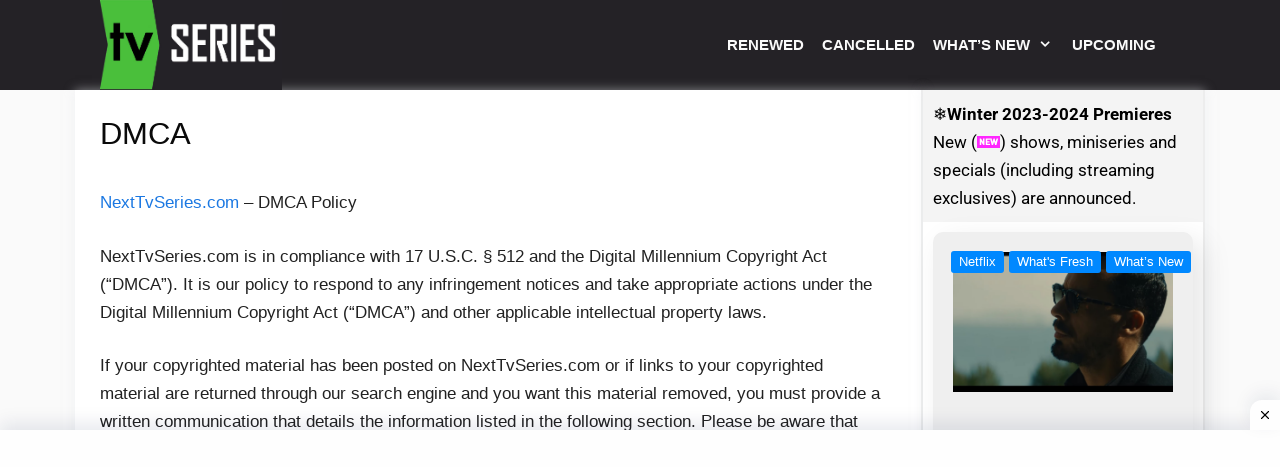

--- FILE ---
content_type: text/html; charset=UTF-8
request_url: https://nexttvseries.com/dmca/
body_size: 28608
content:
<!DOCTYPE html>
<html lang="en-US">
<head>
	<meta charset="UTF-8">
	<meta name='robots' content='index, follow, max-image-preview:large, max-snippet:-1, max-video-preview:-1' />

            <script data-no-defer="1" data-ezscrex="false" data-cfasync="false" data-pagespeed-no-defer data-cookieconsent="ignore">
                var ctPublicFunctions = {"_ajax_nonce":"02e8bd8906","_rest_nonce":"6655f5b0d4","_ajax_url":"\/wp-admin\/admin-ajax.php","_rest_url":"https:\/\/nexttvseries.com\/wp-json\/","data__cookies_type":"none","data__ajax_type":"rest","data__bot_detector_enabled":1,"data__frontend_data_log_enabled":1,"cookiePrefix":"","wprocket_detected":false,"host_url":"nexttvseries.com","text__ee_click_to_select":"Click to select the whole data","text__ee_original_email":"The complete one is","text__ee_got_it":"Got it","text__ee_blocked":"Blocked","text__ee_cannot_connect":"Cannot connect","text__ee_cannot_decode":"Can not decode email. Unknown reason","text__ee_email_decoder":"CleanTalk email decoder","text__ee_wait_for_decoding":"The magic is on the way!","text__ee_decoding_process":"Please wait a few seconds while we decode the contact data."}
            </script>
        
            <script data-no-defer="1" data-ezscrex="false" data-cfasync="false" data-pagespeed-no-defer data-cookieconsent="ignore">
                var ctPublic = {"_ajax_nonce":"02e8bd8906","settings__forms__check_internal":0,"settings__forms__check_external":0,"settings__forms__force_protection":0,"settings__forms__search_test":1,"settings__forms__wc_add_to_cart":0,"settings__data__bot_detector_enabled":1,"settings__sfw__anti_crawler":0,"blog_home":"https:\/\/nexttvseries.com\/","pixel__setting":"3","pixel__enabled":true,"pixel__url":"https:\/\/moderate8-v4.cleantalk.org\/pixel\/94be8f36c966456bbf8d48973fdc0528.gif","data__email_check_before_post":1,"data__email_check_exist_post":0,"data__cookies_type":"none","data__key_is_ok":true,"data__visible_fields_required":true,"wl_brandname":"Anti-Spam by CleanTalk","wl_brandname_short":"CleanTalk","ct_checkjs_key":"0bd879148d8166f5920831aff1e3d7dbdff982a4fb27776b07c01261b6fc1e52","emailEncoderPassKey":"ddbc5324673d5a07e842748409ec17ff","bot_detector_forms_excluded":"W10=","advancedCacheExists":false,"varnishCacheExists":false,"wc_ajax_add_to_cart":false}
            </script>
        <meta name="viewport" content="width=device-width, initial-scale=1">
	<!-- This site is optimized with the Yoast SEO Premium plugin v26.5 (Yoast SEO v26.7) - https://yoast.com/wordpress/plugins/seo/ -->
	<title>DMCA</title>
	<link rel="canonical" href="https://nexttvseries.com/dmca/" />
	<meta property="og:locale" content="en_US" />
	<meta property="og:type" content="article" />
	<meta property="og:title" content="DMCA" />
	<meta property="og:description" content="NextTvSeries.com – DMCA Policy NextTvSeries.com is in compliance with 17 U.S.C. § 512 and the Digital Millennium Copyright Act (“DMCA”). ... Read moreDMCA" />
	<meta property="og:url" content="https://nexttvseries.com/dmca/" />
	<meta property="og:site_name" content="Next TV Series" />
	<meta property="og:image" content="https://nexttvseries.com/wp-content/uploads/2023/03/cropped-cccc.png" />
	<meta property="og:image:width" content="512" />
	<meta property="og:image:height" content="512" />
	<meta property="og:image:type" content="image/png" />
	<meta name="twitter:card" content="summary_large_image" />
	<meta name="twitter:label1" content="Est. reading time" />
	<meta name="twitter:data1" content="2 minutes" />
	<script type="application/ld+json" class="yoast-schema-graph">{"@context":"https://schema.org","@graph":[{"@type":"Article","@id":"https://nexttvseries.com/dmca/#article","isPartOf":{"@id":"https://nexttvseries.com/dmca/"},"author":{"name":"Emily Alyn Lind","@id":"https://nexttvseries.com/#/schema/person/30c82500c642081ff30cd41bad118a99"},"headline":"DMCA","datePublished":"2021-08-16T18:22:32+00:00","mainEntityOfPage":{"@id":"https://nexttvseries.com/dmca/"},"wordCount":359,"publisher":{"@id":"https://nexttvseries.com/#organization"},"inLanguage":"en-US"},{"@type":"WebPage","@id":"https://nexttvseries.com/dmca/","url":"https://nexttvseries.com/dmca/","name":"DMCA","isPartOf":{"@id":"https://nexttvseries.com/#website"},"datePublished":"2021-08-16T18:22:32+00:00","breadcrumb":{"@id":"https://nexttvseries.com/dmca/#breadcrumb"},"inLanguage":"en-US","potentialAction":[{"@type":"ReadAction","target":["https://nexttvseries.com/dmca/"]}]},{"@type":"BreadcrumbList","@id":"https://nexttvseries.com/dmca/#breadcrumb","itemListElement":[{"@type":"ListItem","position":1,"name":"Home","item":"https://nexttvseries.com/"},{"@type":"ListItem","position":2,"name":"DMCA"}]},{"@type":"WebSite","@id":"https://nexttvseries.com/#website","url":"https://nexttvseries.com/","name":"Next TV Series","description":"NextTvSeries is all about update TV Show, Premiere Dates and Return Dates, Release date, TV Series, announcements, renewal and cancellations status.","publisher":{"@id":"https://nexttvseries.com/#organization"},"alternateName":"NextTvSeries is all about update TV Show, Premiere Dates and Return Dates, Release date, TV Series, announcements, renewal and cancellations status.","potentialAction":[{"@type":"SearchAction","target":{"@type":"EntryPoint","urlTemplate":"https://nexttvseries.com/?s={search_term_string}"},"query-input":{"@type":"PropertyValueSpecification","valueRequired":true,"valueName":"search_term_string"}}],"inLanguage":"en-US"},{"@type":"Organization","@id":"https://nexttvseries.com/#organization","name":"Next TV Series - All about New TV Show Premiere","alternateName":"NextTvSeries is all about update TV Show, Premiere Dates and Return Dates, Release date, TV Series, announcements, renewal and cancellations status.","url":"https://nexttvseries.com/","logo":{"@type":"ImageObject","inLanguage":"en-US","@id":"https://nexttvseries.com/#/schema/logo/image/","url":"https://nexttvseries.com/wp-content/uploads/2023/03/cropped-cccc.png","contentUrl":"https://nexttvseries.com/wp-content/uploads/2023/03/cropped-cccc.png","width":512,"height":512,"caption":"Next TV Series - All about New TV Show Premiere"},"image":{"@id":"https://nexttvseries.com/#/schema/logo/image/"}},{"@type":"Person","@id":"https://nexttvseries.com/#/schema/person/30c82500c642081ff30cd41bad118a99","name":"Emily Alyn Lind","image":{"@type":"ImageObject","inLanguage":"en-US","@id":"https://nexttvseries.com/#/schema/person/image/","url":"https://secure.gravatar.com/avatar/7f34deee6870b5582b57563bd16269f935d81588131393912359a36fa55e6a51?s=96&d=wavatar&r=g","contentUrl":"https://secure.gravatar.com/avatar/7f34deee6870b5582b57563bd16269f935d81588131393912359a36fa55e6a51?s=96&d=wavatar&r=g","caption":"Emily Alyn Lind"},"sameAs":["https://nexttvseries.com/"],"url":"https://nexttvseries.com/author/hamzanaeem1122/"},false]}</script>
	<!-- / Yoast SEO Premium plugin. -->


<link rel='dns-prefetch' href='//fd.cleantalk.org' />
<link rel='dns-prefetch' href='//use.fontawesome.com' />
<link rel='dns-prefetch' href='//www.googletagmanager.com' />


<link rel="alternate" type="application/rss+xml" title="Next TV Series &raquo; Feed" href="https://nexttvseries.com/feed/" />
<link rel="alternate" type="application/rss+xml" title="Next TV Series &raquo; Comments Feed" href="https://nexttvseries.com/comments/feed/" />
<link rel="alternate" title="oEmbed (JSON)" type="application/json+oembed" href="https://nexttvseries.com/wp-json/oembed/1.0/embed?url=https%3A%2F%2Fnexttvseries.com%2Fdmca%2F" />
<link rel="alternate" title="oEmbed (XML)" type="text/xml+oembed" href="https://nexttvseries.com/wp-json/oembed/1.0/embed?url=https%3A%2F%2Fnexttvseries.com%2Fdmca%2F&#038;format=xml" />
<style id='wp-img-auto-sizes-contain-inline-css'>
img:is([sizes=auto i],[sizes^="auto," i]){contain-intrinsic-size:3000px 1500px}
/*# sourceURL=wp-img-auto-sizes-contain-inline-css */
</style>

<link rel='stylesheet' id='generate-fonts-css' href='//nexttvseries.com/wp-content/uploads/omgf/generate-fonts/generate-fonts.css?ver=1661275497' media='all' />
<link rel='stylesheet' id='hfe-widgets-style-css' href='https://nexttvseries.com/wp-content/plugins/header-footer-elementor/inc/widgets-css/frontend.css?ver=2.7.0' media='all' />
<style id='wp-emoji-styles-inline-css'>

	img.wp-smiley, img.emoji {
		display: inline !important;
		border: none !important;
		box-shadow: none !important;
		height: 1em !important;
		width: 1em !important;
		margin: 0 0.07em !important;
		vertical-align: -0.1em !important;
		background: none !important;
		padding: 0 !important;
	}
/*# sourceURL=wp-emoji-styles-inline-css */
</style>
<link rel='stylesheet' id='wp-block-library-css' href='https://nexttvseries.com/wp-includes/css/dist/block-library/style.min.css?ver=6.9' media='all' />
<style id='classic-theme-styles-inline-css'>
/*! This file is auto-generated */
.wp-block-button__link{color:#fff;background-color:#32373c;border-radius:9999px;box-shadow:none;text-decoration:none;padding:calc(.667em + 2px) calc(1.333em + 2px);font-size:1.125em}.wp-block-file__button{background:#32373c;color:#fff;text-decoration:none}
/*# sourceURL=/wp-includes/css/classic-themes.min.css */
</style>
<style id='csb-content-slider-block-style-inline-css'>
@font-face{font-family:swiper-icons;font-style:normal;font-weight:400;src:url("data:application/font-woff;charset=utf-8;base64, [base64]//wADZ2x5ZgAAAywAAADMAAAD2MHtryVoZWFkAAABbAAAADAAAAA2E2+eoWhoZWEAAAGcAAAAHwAAACQC9gDzaG10eAAAAigAAAAZAAAArgJkABFsb2NhAAAC0AAAAFoAAABaFQAUGG1heHAAAAG8AAAAHwAAACAAcABAbmFtZQAAA/gAAAE5AAACXvFdBwlwb3N0AAAFNAAAAGIAAACE5s74hXjaY2BkYGAAYpf5Hu/j+W2+MnAzMYDAzaX6QjD6/4//Bxj5GA8AuRwMYGkAPywL13jaY2BkYGA88P8Agx4j+/8fQDYfA1AEBWgDAIB2BOoAeNpjYGRgYNBh4GdgYgABEMnIABJzYNADCQAACWgAsQB42mNgYfzCOIGBlYGB0YcxjYGBwR1Kf2WQZGhhYGBiYGVmgAFGBiQQkOaawtDAoMBQxXjg/wEGPcYDDA4wNUA2CCgwsAAAO4EL6gAAeNpj2M0gyAACqxgGNWBkZ2D4/wMA+xkDdgAAAHjaY2BgYGaAYBkGRgYQiAHyGMF8FgYHIM3DwMHABGQrMOgyWDLEM1T9/w8UBfEMgLzE////P/5//f/V/xv+r4eaAAeMbAxwIUYmIMHEgKYAYjUcsDAwsLKxc3BycfPw8jEQA/[base64]/uznmfPFBNODM2K7MTQ45YEAZqGP81AmGGcF3iPqOop0r1SPTaTbVkfUe4HXj97wYE+yNwWYxwWu4v1ugWHgo3S1XdZEVqWM7ET0cfnLGxWfkgR42o2PvWrDMBSFj/IHLaF0zKjRgdiVMwScNRAoWUoH78Y2icB/yIY09An6AH2Bdu/UB+yxopYshQiEvnvu0dURgDt8QeC8PDw7Fpji3fEA4z/PEJ6YOB5hKh4dj3EvXhxPqH/SKUY3rJ7srZ4FZnh1PMAtPhwP6fl2PMJMPDgeQ4rY8YT6Gzao0eAEA409DuggmTnFnOcSCiEiLMgxCiTI6Cq5DZUd3Qmp10vO0LaLTd2cjN4fOumlc7lUYbSQcZFkutRG7g6JKZKy0RmdLY680CDnEJ+UMkpFFe1RN7nxdVpXrC4aTtnaurOnYercZg2YVmLN/d/gczfEimrE/fs/bOuq29Zmn8tloORaXgZgGa78yO9/cnXm2BpaGvq25Dv9S4E9+5SIc9PqupJKhYFSSl47+Qcr1mYNAAAAeNptw0cKwkAAAMDZJA8Q7OUJvkLsPfZ6zFVERPy8qHh2YER+3i/BP83vIBLLySsoKimrqKqpa2hp6+jq6RsYGhmbmJqZSy0sraxtbO3sHRydnEMU4uR6yx7JJXveP7WrDycAAAAAAAH//wACeNpjYGRgYOABYhkgZgJCZgZNBkYGLQZtIJsFLMYAAAw3ALgAeNolizEKgDAQBCchRbC2sFER0YD6qVQiBCv/H9ezGI6Z5XBAw8CBK/m5iQQVauVbXLnOrMZv2oLdKFa8Pjuru2hJzGabmOSLzNMzvutpB3N42mNgZGBg4GKQYzBhYMxJLMlj4GBgAYow/P/PAJJhLM6sSoWKfWCAAwDAjgbRAAB42mNgYGBkAIIbCZo5IPrmUn0hGA0AO8EFTQAA")}:root{--swiper-theme-color:#007aff}:host{display:block;margin-left:auto;margin-right:auto;position:relative;z-index:1}.swiper{display:block;list-style:none;margin-left:auto;margin-right:auto;overflow:hidden;padding:0;position:relative;z-index:1}.swiper-vertical>.swiper-wrapper{flex-direction:column}.swiper-wrapper{box-sizing:content-box;display:flex;height:100%;position:relative;transition-property:transform;transition-timing-function:var(--swiper-wrapper-transition-timing-function,initial);width:100%;z-index:1}.swiper-android .swiper-slide,.swiper-ios .swiper-slide,.swiper-wrapper{transform:translateZ(0)}.swiper-horizontal{touch-action:pan-y}.swiper-vertical{touch-action:pan-x}.swiper-slide{display:block;flex-shrink:0;height:100%;position:relative;transition-property:transform;width:100%}.swiper-slide-invisible-blank{visibility:hidden}.swiper-autoheight,.swiper-autoheight .swiper-slide{height:auto}.swiper-autoheight .swiper-wrapper{align-items:flex-start;transition-property:transform,height}.swiper-backface-hidden .swiper-slide{backface-visibility:hidden;transform:translateZ(0)}.swiper-3d.swiper-css-mode .swiper-wrapper{perspective:1200px}.swiper-3d .swiper-wrapper{transform-style:preserve-3d}.swiper-3d{perspective:1200px}.swiper-3d .swiper-cube-shadow,.swiper-3d .swiper-slide{transform-style:preserve-3d}.swiper-css-mode>.swiper-wrapper{overflow:auto;scrollbar-width:none;-ms-overflow-style:none}.swiper-css-mode>.swiper-wrapper::-webkit-scrollbar{display:none}.swiper-css-mode>.swiper-wrapper>.swiper-slide{scroll-snap-align:start start}.swiper-css-mode.swiper-horizontal>.swiper-wrapper{scroll-snap-type:x mandatory}.swiper-css-mode.swiper-vertical>.swiper-wrapper{scroll-snap-type:y mandatory}.swiper-css-mode.swiper-free-mode>.swiper-wrapper{scroll-snap-type:none}.swiper-css-mode.swiper-free-mode>.swiper-wrapper>.swiper-slide{scroll-snap-align:none}.swiper-css-mode.swiper-centered>.swiper-wrapper:before{content:"";flex-shrink:0;order:9999}.swiper-css-mode.swiper-centered>.swiper-wrapper>.swiper-slide{scroll-snap-align:center center;scroll-snap-stop:always}.swiper-css-mode.swiper-centered.swiper-horizontal>.swiper-wrapper>.swiper-slide:first-child{margin-inline-start:var(--swiper-centered-offset-before)}.swiper-css-mode.swiper-centered.swiper-horizontal>.swiper-wrapper:before{height:100%;min-height:1px;width:var(--swiper-centered-offset-after)}.swiper-css-mode.swiper-centered.swiper-vertical>.swiper-wrapper>.swiper-slide:first-child{margin-block-start:var(--swiper-centered-offset-before)}.swiper-css-mode.swiper-centered.swiper-vertical>.swiper-wrapper:before{height:var(--swiper-centered-offset-after);min-width:1px;width:100%}.swiper-3d .swiper-slide-shadow,.swiper-3d .swiper-slide-shadow-bottom,.swiper-3d .swiper-slide-shadow-left,.swiper-3d .swiper-slide-shadow-right,.swiper-3d .swiper-slide-shadow-top{height:100%;left:0;pointer-events:none;position:absolute;top:0;width:100%;z-index:10}.swiper-3d .swiper-slide-shadow{background:rgba(0,0,0,.15)}.swiper-3d .swiper-slide-shadow-left{background-image:linear-gradient(270deg,rgba(0,0,0,.5),transparent)}.swiper-3d .swiper-slide-shadow-right{background-image:linear-gradient(90deg,rgba(0,0,0,.5),transparent)}.swiper-3d .swiper-slide-shadow-top{background-image:linear-gradient(0deg,rgba(0,0,0,.5),transparent)}.swiper-3d .swiper-slide-shadow-bottom{background-image:linear-gradient(180deg,rgba(0,0,0,.5),transparent)}.swiper-lazy-preloader{border:4px solid var(--swiper-preloader-color,var(--swiper-theme-color));border-radius:50%;border-top:4px solid transparent;box-sizing:border-box;height:42px;left:50%;margin-left:-21px;margin-top:-21px;position:absolute;top:50%;transform-origin:50%;width:42px;z-index:10}.swiper-watch-progress .swiper-slide-visible .swiper-lazy-preloader,.swiper:not(.swiper-watch-progress) .swiper-lazy-preloader{animation:swiper-preloader-spin 1s linear infinite}.swiper-lazy-preloader-white{--swiper-preloader-color:#fff}.swiper-lazy-preloader-black{--swiper-preloader-color:#000}@keyframes swiper-preloader-spin{0%{transform:rotate(0deg)}to{transform:rotate(1turn)}}
:root{--swiper-navigation-size:44px}.swiper-button-next,.swiper-button-prev{align-items:center;color:var(--swiper-navigation-color,var(--swiper-theme-color));cursor:pointer;display:flex;height:var(--swiper-navigation-size);justify-content:center;margin-top:calc(0px - var(--swiper-navigation-size)/2);position:absolute;top:var(--swiper-navigation-top-offset,50%);width:calc(var(--swiper-navigation-size)/44*27);z-index:10}.swiper-button-next.swiper-button-disabled,.swiper-button-prev.swiper-button-disabled{cursor:auto;opacity:.35;pointer-events:none}.swiper-button-next.swiper-button-hidden,.swiper-button-prev.swiper-button-hidden{cursor:auto;opacity:0;pointer-events:none}.swiper-navigation-disabled .swiper-button-next,.swiper-navigation-disabled .swiper-button-prev{display:none!important}.swiper-button-next svg,.swiper-button-prev svg{height:100%;-o-object-fit:contain;object-fit:contain;transform-origin:center;width:100%}.swiper-rtl .swiper-button-next svg,.swiper-rtl .swiper-button-prev svg{transform:rotate(180deg)}.swiper-button-prev,.swiper-rtl .swiper-button-next{left:var(--swiper-navigation-sides-offset,10px);right:auto}.swiper-button-lock{display:none}.swiper-button-next:after,.swiper-button-prev:after{font-family:swiper-icons;font-size:var(--swiper-navigation-size);font-variant:normal;letter-spacing:0;line-height:1;text-transform:none!important}.swiper-button-prev:after,.swiper-rtl .swiper-button-next:after{content:"prev"}.swiper-button-next,.swiper-rtl .swiper-button-prev{left:auto;right:var(--swiper-navigation-sides-offset,10px)}.swiper-button-next:after,.swiper-rtl .swiper-button-prev:after{content:"next"}
.swiper-pagination{position:absolute;text-align:center;transform:translateZ(0);transition:opacity .3s;z-index:10}.swiper-pagination.swiper-pagination-hidden{opacity:0}.swiper-pagination-disabled>.swiper-pagination,.swiper-pagination.swiper-pagination-disabled{display:none!important}.swiper-horizontal>.swiper-pagination-bullets,.swiper-pagination-bullets.swiper-pagination-horizontal,.swiper-pagination-custom,.swiper-pagination-fraction{bottom:var(--swiper-pagination-bottom,8px);left:0;top:var(--swiper-pagination-top,auto);width:100%}.swiper-pagination-bullets-dynamic{font-size:0;overflow:hidden}.swiper-pagination-bullets-dynamic .swiper-pagination-bullet{position:relative;transform:scale(.33)}.swiper-pagination-bullets-dynamic .swiper-pagination-bullet-active,.swiper-pagination-bullets-dynamic .swiper-pagination-bullet-active-main{transform:scale(1)}.swiper-pagination-bullets-dynamic .swiper-pagination-bullet-active-prev{transform:scale(.66)}.swiper-pagination-bullets-dynamic .swiper-pagination-bullet-active-prev-prev{transform:scale(.33)}.swiper-pagination-bullets-dynamic .swiper-pagination-bullet-active-next{transform:scale(.66)}.swiper-pagination-bullets-dynamic .swiper-pagination-bullet-active-next-next{transform:scale(.33)}.swiper-pagination-bullet{background:var(--swiper-pagination-bullet-inactive-color,#000);border-radius:var(--swiper-pagination-bullet-border-radius,50%);display:inline-block;height:var(--swiper-pagination-bullet-height,var(--swiper-pagination-bullet-size,8px));opacity:var(--swiper-pagination-bullet-inactive-opacity,.2);width:var(--swiper-pagination-bullet-width,var(--swiper-pagination-bullet-size,8px))}button.swiper-pagination-bullet{-webkit-appearance:none;-moz-appearance:none;appearance:none;border:none;box-shadow:none;margin:0;padding:0}.swiper-pagination-clickable .swiper-pagination-bullet{cursor:pointer}.swiper-pagination-bullet:only-child{display:none!important}.swiper-pagination-bullet-active{background:var(--swiper-pagination-color,var(--swiper-theme-color));opacity:var(--swiper-pagination-bullet-opacity,1)}.swiper-pagination-vertical.swiper-pagination-bullets,.swiper-vertical>.swiper-pagination-bullets{left:var(--swiper-pagination-left,auto);right:var(--swiper-pagination-right,8px);top:50%;transform:translate3d(0,-50%,0)}.swiper-pagination-vertical.swiper-pagination-bullets .swiper-pagination-bullet,.swiper-vertical>.swiper-pagination-bullets .swiper-pagination-bullet{display:block;margin:var(--swiper-pagination-bullet-vertical-gap,6px) 0}.swiper-pagination-vertical.swiper-pagination-bullets.swiper-pagination-bullets-dynamic,.swiper-vertical>.swiper-pagination-bullets.swiper-pagination-bullets-dynamic{top:50%;transform:translateY(-50%);width:8px}.swiper-pagination-vertical.swiper-pagination-bullets.swiper-pagination-bullets-dynamic .swiper-pagination-bullet,.swiper-vertical>.swiper-pagination-bullets.swiper-pagination-bullets-dynamic .swiper-pagination-bullet{display:inline-block;transition:transform .2s,top .2s}.swiper-horizontal>.swiper-pagination-bullets .swiper-pagination-bullet,.swiper-pagination-horizontal.swiper-pagination-bullets .swiper-pagination-bullet{margin:0 var(--swiper-pagination-bullet-horizontal-gap,4px)}.swiper-horizontal>.swiper-pagination-bullets.swiper-pagination-bullets-dynamic,.swiper-pagination-horizontal.swiper-pagination-bullets.swiper-pagination-bullets-dynamic{left:50%;transform:translateX(-50%);white-space:nowrap}.swiper-horizontal>.swiper-pagination-bullets.swiper-pagination-bullets-dynamic .swiper-pagination-bullet,.swiper-pagination-horizontal.swiper-pagination-bullets.swiper-pagination-bullets-dynamic .swiper-pagination-bullet{transition:transform .2s,left .2s}.swiper-horizontal.swiper-rtl>.swiper-pagination-bullets-dynamic .swiper-pagination-bullet{transition:transform .2s,right .2s}.swiper-pagination-fraction{color:var(--swiper-pagination-fraction-color,inherit)}.swiper-pagination-progressbar{background:var(--swiper-pagination-progressbar-bg-color,rgba(0,0,0,.25));position:absolute}.swiper-pagination-progressbar .swiper-pagination-progressbar-fill{background:var(--swiper-pagination-color,var(--swiper-theme-color));height:100%;left:0;position:absolute;top:0;transform:scale(0);transform-origin:left top;width:100%}.swiper-rtl .swiper-pagination-progressbar .swiper-pagination-progressbar-fill{transform-origin:right top}.swiper-horizontal>.swiper-pagination-progressbar,.swiper-pagination-progressbar.swiper-pagination-horizontal,.swiper-pagination-progressbar.swiper-pagination-vertical.swiper-pagination-progressbar-opposite,.swiper-vertical>.swiper-pagination-progressbar.swiper-pagination-progressbar-opposite{height:var(--swiper-pagination-progressbar-size,4px);left:0;top:0;width:100%}.swiper-horizontal>.swiper-pagination-progressbar.swiper-pagination-progressbar-opposite,.swiper-pagination-progressbar.swiper-pagination-horizontal.swiper-pagination-progressbar-opposite,.swiper-pagination-progressbar.swiper-pagination-vertical,.swiper-vertical>.swiper-pagination-progressbar{height:100%;left:0;top:0;width:var(--swiper-pagination-progressbar-size,4px)}.swiper-pagination-lock{display:none}
body{box-sizing:border-box}.dashicons{font-family:dashicons!important}.wp-block-csb-content-slider-block{overflow:hidden}.wp-block-csb-content-slider-block *{box-sizing:border-box}.wp-block-csb-content-slider-block .csbContentSlider{display:inline-block;max-width:100%;overflow:hidden;position:relative}.wp-block-csb-content-slider-block .csbContentSlider .swiper-wrapper .swiper-slide{background-blend-mode:overlay;display:block;position:relative}.wp-block-csb-content-slider-block .csbContentSlider .swiper-wrapper .swiper-slide .slideContent{box-sizing:border-box;height:100%;max-width:100%;position:absolute;text-align:center;width:100%}.wp-block-csb-content-slider-block .csbContentSlider .swiper-wrapper .swiper-slide .slideContent .slideDesc,.wp-block-csb-content-slider-block .csbContentSlider .swiper-wrapper .swiper-slide .slideContent .slideTitle{color:#fff;margin:0;position:absolute!important;width:auto}.wp-block-csb-content-slider-block .csbContentSlider .swiper-wrapper .swiper-slide .slideContent .slideBtn{display:inline-block;font-weight:600;position:absolute!important;text-decoration:none;transition:all .4s ease-in-out;width:auto}@media screen and (max-width:768px){.wp-block-csb-content-slider-block .csbContentSlider .swiper-wrapper .swiper-slide .slideContent{height:auto;padding:30px 50px}.wp-block-csb-content-slider-block .csbContentSlider .swiper-wrapper .swiper-slide .slideContent.top-left{text-align:left;top:0}.wp-block-csb-content-slider-block .csbContentSlider .swiper-wrapper .swiper-slide .slideContent.top-center{text-align:center;top:0}.wp-block-csb-content-slider-block .csbContentSlider .swiper-wrapper .swiper-slide .slideContent.top-right{text-align:right;top:0}.wp-block-csb-content-slider-block .csbContentSlider .swiper-wrapper .swiper-slide .slideContent.center-left{text-align:left;top:50%;transform:translateY(-50%)}.wp-block-csb-content-slider-block .csbContentSlider .swiper-wrapper .swiper-slide .slideContent.center-center{text-align:center;top:50%;transform:translateY(-50%)}.wp-block-csb-content-slider-block .csbContentSlider .swiper-wrapper .swiper-slide .slideContent.center-right{text-align:right;top:50%;transform:translateY(-50%)}.wp-block-csb-content-slider-block .csbContentSlider .swiper-wrapper .swiper-slide .slideContent.bottom-left{bottom:0;text-align:left}.wp-block-csb-content-slider-block .csbContentSlider .swiper-wrapper .swiper-slide .slideContent.bottom-center{bottom:0;text-align:center}.wp-block-csb-content-slider-block .csbContentSlider .swiper-wrapper .swiper-slide .slideContent.bottom-right{bottom:0;text-align:right}.wp-block-csb-content-slider-block .csbContentSlider .swiper-wrapper .swiper-slide .slideContent .slideTitle{margin-bottom:15px;position:static!important}.wp-block-csb-content-slider-block .csbContentSlider .swiper-wrapper .swiper-slide .slideContent .slideDesc{margin-bottom:20px;position:static!important}.wp-block-csb-content-slider-block .csbContentSlider .swiper-wrapper .swiper-slide .slideContent .slideBtn{position:static!important}}.wp-block-csb-content-slider-block .csbContentSlider .swiper-pagination .swiper-pagination-bullet:focus{outline:0}

/*# sourceURL=https://nexttvseries.com/wp-content/plugins/content-slider-block/build/view.css */
</style>
<style id='font-awesome-svg-styles-default-inline-css'>
.svg-inline--fa {
  display: inline-block;
  height: 1em;
  overflow: visible;
  vertical-align: -.125em;
}
/*# sourceURL=font-awesome-svg-styles-default-inline-css */
</style>
<link rel='stylesheet' id='font-awesome-svg-styles-css' href='https://nexttvseries.com/wp-content/uploads/font-awesome/v6.3.0/css/svg-with-js.css' media='all' />
<style id='font-awesome-svg-styles-inline-css'>
   .wp-block-font-awesome-icon svg::before,
   .wp-rich-text-font-awesome-icon svg::before {content: unset;}
/*# sourceURL=font-awesome-svg-styles-inline-css */
</style>
<style id='global-styles-inline-css'>
:root{--wp--preset--aspect-ratio--square: 1;--wp--preset--aspect-ratio--4-3: 4/3;--wp--preset--aspect-ratio--3-4: 3/4;--wp--preset--aspect-ratio--3-2: 3/2;--wp--preset--aspect-ratio--2-3: 2/3;--wp--preset--aspect-ratio--16-9: 16/9;--wp--preset--aspect-ratio--9-16: 9/16;--wp--preset--color--black: #000000;--wp--preset--color--cyan-bluish-gray: #abb8c3;--wp--preset--color--white: #ffffff;--wp--preset--color--pale-pink: #f78da7;--wp--preset--color--vivid-red: #cf2e2e;--wp--preset--color--luminous-vivid-orange: #ff6900;--wp--preset--color--luminous-vivid-amber: #fcb900;--wp--preset--color--light-green-cyan: #7bdcb5;--wp--preset--color--vivid-green-cyan: #00d084;--wp--preset--color--pale-cyan-blue: #8ed1fc;--wp--preset--color--vivid-cyan-blue: #0693e3;--wp--preset--color--vivid-purple: #9b51e0;--wp--preset--color--contrast: var(--contrast);--wp--preset--color--contrast-2: var(--contrast-2);--wp--preset--color--contrast-3: var(--contrast-3);--wp--preset--color--base: var(--base);--wp--preset--color--base-2: var(--base-2);--wp--preset--color--base-3: var(--base-3);--wp--preset--color--accent: var(--accent);--wp--preset--gradient--vivid-cyan-blue-to-vivid-purple: linear-gradient(135deg,rgb(6,147,227) 0%,rgb(155,81,224) 100%);--wp--preset--gradient--light-green-cyan-to-vivid-green-cyan: linear-gradient(135deg,rgb(122,220,180) 0%,rgb(0,208,130) 100%);--wp--preset--gradient--luminous-vivid-amber-to-luminous-vivid-orange: linear-gradient(135deg,rgb(252,185,0) 0%,rgb(255,105,0) 100%);--wp--preset--gradient--luminous-vivid-orange-to-vivid-red: linear-gradient(135deg,rgb(255,105,0) 0%,rgb(207,46,46) 100%);--wp--preset--gradient--very-light-gray-to-cyan-bluish-gray: linear-gradient(135deg,rgb(238,238,238) 0%,rgb(169,184,195) 100%);--wp--preset--gradient--cool-to-warm-spectrum: linear-gradient(135deg,rgb(74,234,220) 0%,rgb(151,120,209) 20%,rgb(207,42,186) 40%,rgb(238,44,130) 60%,rgb(251,105,98) 80%,rgb(254,248,76) 100%);--wp--preset--gradient--blush-light-purple: linear-gradient(135deg,rgb(255,206,236) 0%,rgb(152,150,240) 100%);--wp--preset--gradient--blush-bordeaux: linear-gradient(135deg,rgb(254,205,165) 0%,rgb(254,45,45) 50%,rgb(107,0,62) 100%);--wp--preset--gradient--luminous-dusk: linear-gradient(135deg,rgb(255,203,112) 0%,rgb(199,81,192) 50%,rgb(65,88,208) 100%);--wp--preset--gradient--pale-ocean: linear-gradient(135deg,rgb(255,245,203) 0%,rgb(182,227,212) 50%,rgb(51,167,181) 100%);--wp--preset--gradient--electric-grass: linear-gradient(135deg,rgb(202,248,128) 0%,rgb(113,206,126) 100%);--wp--preset--gradient--midnight: linear-gradient(135deg,rgb(2,3,129) 0%,rgb(40,116,252) 100%);--wp--preset--font-size--small: 13px;--wp--preset--font-size--medium: 20px;--wp--preset--font-size--large: 36px;--wp--preset--font-size--x-large: 42px;--wp--preset--spacing--20: 0.44rem;--wp--preset--spacing--30: 0.67rem;--wp--preset--spacing--40: 1rem;--wp--preset--spacing--50: 1.5rem;--wp--preset--spacing--60: 2.25rem;--wp--preset--spacing--70: 3.38rem;--wp--preset--spacing--80: 5.06rem;--wp--preset--shadow--natural: 6px 6px 9px rgba(0, 0, 0, 0.2);--wp--preset--shadow--deep: 12px 12px 50px rgba(0, 0, 0, 0.4);--wp--preset--shadow--sharp: 6px 6px 0px rgba(0, 0, 0, 0.2);--wp--preset--shadow--outlined: 6px 6px 0px -3px rgb(255, 255, 255), 6px 6px rgb(0, 0, 0);--wp--preset--shadow--crisp: 6px 6px 0px rgb(0, 0, 0);}:where(.is-layout-flex){gap: 0.5em;}:where(.is-layout-grid){gap: 0.5em;}body .is-layout-flex{display: flex;}.is-layout-flex{flex-wrap: wrap;align-items: center;}.is-layout-flex > :is(*, div){margin: 0;}body .is-layout-grid{display: grid;}.is-layout-grid > :is(*, div){margin: 0;}:where(.wp-block-columns.is-layout-flex){gap: 2em;}:where(.wp-block-columns.is-layout-grid){gap: 2em;}:where(.wp-block-post-template.is-layout-flex){gap: 1.25em;}:where(.wp-block-post-template.is-layout-grid){gap: 1.25em;}.has-black-color{color: var(--wp--preset--color--black) !important;}.has-cyan-bluish-gray-color{color: var(--wp--preset--color--cyan-bluish-gray) !important;}.has-white-color{color: var(--wp--preset--color--white) !important;}.has-pale-pink-color{color: var(--wp--preset--color--pale-pink) !important;}.has-vivid-red-color{color: var(--wp--preset--color--vivid-red) !important;}.has-luminous-vivid-orange-color{color: var(--wp--preset--color--luminous-vivid-orange) !important;}.has-luminous-vivid-amber-color{color: var(--wp--preset--color--luminous-vivid-amber) !important;}.has-light-green-cyan-color{color: var(--wp--preset--color--light-green-cyan) !important;}.has-vivid-green-cyan-color{color: var(--wp--preset--color--vivid-green-cyan) !important;}.has-pale-cyan-blue-color{color: var(--wp--preset--color--pale-cyan-blue) !important;}.has-vivid-cyan-blue-color{color: var(--wp--preset--color--vivid-cyan-blue) !important;}.has-vivid-purple-color{color: var(--wp--preset--color--vivid-purple) !important;}.has-black-background-color{background-color: var(--wp--preset--color--black) !important;}.has-cyan-bluish-gray-background-color{background-color: var(--wp--preset--color--cyan-bluish-gray) !important;}.has-white-background-color{background-color: var(--wp--preset--color--white) !important;}.has-pale-pink-background-color{background-color: var(--wp--preset--color--pale-pink) !important;}.has-vivid-red-background-color{background-color: var(--wp--preset--color--vivid-red) !important;}.has-luminous-vivid-orange-background-color{background-color: var(--wp--preset--color--luminous-vivid-orange) !important;}.has-luminous-vivid-amber-background-color{background-color: var(--wp--preset--color--luminous-vivid-amber) !important;}.has-light-green-cyan-background-color{background-color: var(--wp--preset--color--light-green-cyan) !important;}.has-vivid-green-cyan-background-color{background-color: var(--wp--preset--color--vivid-green-cyan) !important;}.has-pale-cyan-blue-background-color{background-color: var(--wp--preset--color--pale-cyan-blue) !important;}.has-vivid-cyan-blue-background-color{background-color: var(--wp--preset--color--vivid-cyan-blue) !important;}.has-vivid-purple-background-color{background-color: var(--wp--preset--color--vivid-purple) !important;}.has-black-border-color{border-color: var(--wp--preset--color--black) !important;}.has-cyan-bluish-gray-border-color{border-color: var(--wp--preset--color--cyan-bluish-gray) !important;}.has-white-border-color{border-color: var(--wp--preset--color--white) !important;}.has-pale-pink-border-color{border-color: var(--wp--preset--color--pale-pink) !important;}.has-vivid-red-border-color{border-color: var(--wp--preset--color--vivid-red) !important;}.has-luminous-vivid-orange-border-color{border-color: var(--wp--preset--color--luminous-vivid-orange) !important;}.has-luminous-vivid-amber-border-color{border-color: var(--wp--preset--color--luminous-vivid-amber) !important;}.has-light-green-cyan-border-color{border-color: var(--wp--preset--color--light-green-cyan) !important;}.has-vivid-green-cyan-border-color{border-color: var(--wp--preset--color--vivid-green-cyan) !important;}.has-pale-cyan-blue-border-color{border-color: var(--wp--preset--color--pale-cyan-blue) !important;}.has-vivid-cyan-blue-border-color{border-color: var(--wp--preset--color--vivid-cyan-blue) !important;}.has-vivid-purple-border-color{border-color: var(--wp--preset--color--vivid-purple) !important;}.has-vivid-cyan-blue-to-vivid-purple-gradient-background{background: var(--wp--preset--gradient--vivid-cyan-blue-to-vivid-purple) !important;}.has-light-green-cyan-to-vivid-green-cyan-gradient-background{background: var(--wp--preset--gradient--light-green-cyan-to-vivid-green-cyan) !important;}.has-luminous-vivid-amber-to-luminous-vivid-orange-gradient-background{background: var(--wp--preset--gradient--luminous-vivid-amber-to-luminous-vivid-orange) !important;}.has-luminous-vivid-orange-to-vivid-red-gradient-background{background: var(--wp--preset--gradient--luminous-vivid-orange-to-vivid-red) !important;}.has-very-light-gray-to-cyan-bluish-gray-gradient-background{background: var(--wp--preset--gradient--very-light-gray-to-cyan-bluish-gray) !important;}.has-cool-to-warm-spectrum-gradient-background{background: var(--wp--preset--gradient--cool-to-warm-spectrum) !important;}.has-blush-light-purple-gradient-background{background: var(--wp--preset--gradient--blush-light-purple) !important;}.has-blush-bordeaux-gradient-background{background: var(--wp--preset--gradient--blush-bordeaux) !important;}.has-luminous-dusk-gradient-background{background: var(--wp--preset--gradient--luminous-dusk) !important;}.has-pale-ocean-gradient-background{background: var(--wp--preset--gradient--pale-ocean) !important;}.has-electric-grass-gradient-background{background: var(--wp--preset--gradient--electric-grass) !important;}.has-midnight-gradient-background{background: var(--wp--preset--gradient--midnight) !important;}.has-small-font-size{font-size: var(--wp--preset--font-size--small) !important;}.has-medium-font-size{font-size: var(--wp--preset--font-size--medium) !important;}.has-large-font-size{font-size: var(--wp--preset--font-size--large) !important;}.has-x-large-font-size{font-size: var(--wp--preset--font-size--x-large) !important;}
:where(.wp-block-post-template.is-layout-flex){gap: 1.25em;}:where(.wp-block-post-template.is-layout-grid){gap: 1.25em;}
:where(.wp-block-term-template.is-layout-flex){gap: 1.25em;}:where(.wp-block-term-template.is-layout-grid){gap: 1.25em;}
:where(.wp-block-columns.is-layout-flex){gap: 2em;}:where(.wp-block-columns.is-layout-grid){gap: 2em;}
:root :where(.wp-block-pullquote){font-size: 1.5em;line-height: 1.6;}
/*# sourceURL=global-styles-inline-css */
</style>
<link rel='stylesheet' id='cleantalk-public-css-css' href='https://nexttvseries.com/wp-content/plugins/cleantalk-spam-protect/css/cleantalk-public.min.css?ver=6.70_1766074079' media='all' />
<link rel='stylesheet' id='cleantalk-email-decoder-css-css' href='https://nexttvseries.com/wp-content/plugins/cleantalk-spam-protect/css/cleantalk-email-decoder.min.css?ver=6.70_1766074079' media='all' />
<link rel='stylesheet' id='contact-form-7-css' href='https://nexttvseries.com/wp-content/plugins/contact-form-7/includes/css/styles.css?ver=6.1.4' media='all' />
<link rel='stylesheet' id='mks_shortcodes_fntawsm_css-css' href='https://nexttvseries.com/wp-content/plugins/meks-flexible-shortcodes/css/font-awesome/css/font-awesome.min.css?ver=1.3.8' media='screen' />
<link rel='stylesheet' id='mks_shortcodes_simple_line_icons-css' href='https://nexttvseries.com/wp-content/plugins/meks-flexible-shortcodes/css/simple-line/simple-line-icons.css?ver=1.3.8' media='screen' />
<link rel='stylesheet' id='mks_shortcodes_css-css' href='https://nexttvseries.com/wp-content/plugins/meks-flexible-shortcodes/css/style.css?ver=1.3.8' media='screen' />
<link rel='stylesheet' id='menu-image-css' href='https://nexttvseries.com/wp-content/plugins/menu-image/includes/css/menu-image.css?ver=3.13' media='all' />
<link rel='stylesheet' id='dashicons-css' href='https://nexttvseries.com/wp-includes/css/dashicons.min.css?ver=6.9' media='all' />
<link rel='stylesheet' id='widgetopts-styles-css' href='https://nexttvseries.com/wp-content/plugins/widget-options/assets/css/widget-options.css?ver=4.1.3' media='all' />
<link rel='stylesheet' id='hfe-style-css' href='https://nexttvseries.com/wp-content/plugins/header-footer-elementor/assets/css/header-footer-elementor.css?ver=2.7.0' media='all' />
<link rel='stylesheet' id='elementor-icons-css' href='https://nexttvseries.com/wp-content/plugins/elementor/assets/lib/eicons/css/elementor-icons.min.css?ver=5.44.0' media='all' />
<link rel='stylesheet' id='elementor-frontend-css' href='https://nexttvseries.com/wp-content/plugins/elementor/assets/css/frontend.min.css?ver=3.33.6' media='all' />
<link rel='stylesheet' id='elementor-post-4288-css' href='https://nexttvseries.com/wp-content/uploads/elementor/css/post-4288.css?ver=1767778733' media='all' />
<link rel='stylesheet' id='font-awesome-css' href='https://nexttvseries.com/wp-content/plugins/elementor/assets/lib/font-awesome/css/font-awesome.min.css?ver=4.7.0' media='all' />
<link rel='stylesheet' id='generate-style-css' href='https://nexttvseries.com/wp-content/themes/generatepress/assets/css/main.min.css?ver=3.6.1' media='all' />
<style id='generate-style-inline-css'>
@media (max-width:768px){}
body{background-color:#fafafa;color:#212121;}a{color:#1b78e2;}a:hover, a:focus, a:active{color:#000000;}.grid-container{max-width:1130px;}.wp-block-group__inner-container{max-width:1130px;margin-left:auto;margin-right:auto;}.site-header .header-image{width:90px;}.generate-back-to-top{font-size:20px;border-radius:3px;position:fixed;bottom:30px;right:30px;line-height:40px;width:40px;text-align:center;z-index:10;transition:opacity 300ms ease-in-out;opacity:0.1;transform:translateY(1000px);}.generate-back-to-top__show{opacity:1;transform:translateY(0);}:root{--contrast:#222222;--contrast-2:#575760;--contrast-3:#b2b2be;--base:#f0f0f0;--base-2:#f7f8f9;--base-3:#ffffff;--accent:#1e73be;}:root .has-contrast-color{color:var(--contrast);}:root .has-contrast-background-color{background-color:var(--contrast);}:root .has-contrast-2-color{color:var(--contrast-2);}:root .has-contrast-2-background-color{background-color:var(--contrast-2);}:root .has-contrast-3-color{color:var(--contrast-3);}:root .has-contrast-3-background-color{background-color:var(--contrast-3);}:root .has-base-color{color:var(--base);}:root .has-base-background-color{background-color:var(--base);}:root .has-base-2-color{color:var(--base-2);}:root .has-base-2-background-color{background-color:var(--base-2);}:root .has-base-3-color{color:var(--base-3);}:root .has-base-3-background-color{background-color:var(--base-3);}:root .has-accent-color{color:var(--accent);}:root .has-accent-background-color{background-color:var(--accent);}.gp-modal:not(.gp-modal--open):not(.gp-modal--transition){display:none;}.gp-modal--transition:not(.gp-modal--open){pointer-events:none;}.gp-modal-overlay:not(.gp-modal-overlay--open):not(.gp-modal--transition){display:none;}.gp-modal__overlay{display:none;position:fixed;top:0;left:0;right:0;bottom:0;background:rgba(0,0,0,0.2);display:flex;justify-content:center;align-items:center;z-index:10000;backdrop-filter:blur(3px);transition:opacity 500ms ease;opacity:0;}.gp-modal--open:not(.gp-modal--transition) .gp-modal__overlay{opacity:1;}.gp-modal__container{max-width:100%;max-height:100vh;transform:scale(0.9);transition:transform 500ms ease;padding:0 10px;}.gp-modal--open:not(.gp-modal--transition) .gp-modal__container{transform:scale(1);}.search-modal-fields{display:flex;}.gp-search-modal .gp-modal__overlay{align-items:flex-start;padding-top:25vh;background:var(--gp-search-modal-overlay-bg-color);}.search-modal-form{width:500px;max-width:100%;background-color:var(--gp-search-modal-bg-color);color:var(--gp-search-modal-text-color);}.search-modal-form .search-field, .search-modal-form .search-field:focus{width:100%;height:60px;background-color:transparent;border:0;appearance:none;color:currentColor;}.search-modal-fields button, .search-modal-fields button:active, .search-modal-fields button:focus, .search-modal-fields button:hover{background-color:transparent;border:0;color:currentColor;width:60px;}body, button, input, select, textarea{font-family:"Open Sans", sans-serif;}body{line-height:1.7;}.entry-content > [class*="wp-block-"]:not(:last-child):not(.wp-block-heading){margin-bottom:1.5em;}.main-navigation .main-nav ul ul li a{font-size:14px;}.widget-title{font-size:24px;}.sidebar .widget, .footer-widgets .widget{font-size:17px;}button:not(.menu-toggle),html input[type="button"],input[type="reset"],input[type="submit"],.button,.wp-block-button .wp-block-button__link{font-size:14px;}h1{font-weight:bold;font-size:39px;}h2{font-size:30px;line-height:1.5em;}h3{font-size:20px;line-height:1.4em;}h4{font-size:inherit;}h5{font-size:inherit;}@media (max-width:768px){.main-title{font-size:20px;}h1{font-size:24px;}h2{font-size:26px;}}.top-bar{background-color:#636363;color:#ffffff;}.top-bar a{color:#ffffff;}.top-bar a:hover{color:#303030;}.site-header{background-color:#ffffff;color:#3a3a3a;}.site-header a{color:#3a3a3a;}.main-title a,.main-title a:hover{color:#fafafa;}.site-description{color:#757575;}.main-navigation,.main-navigation ul ul{background-color:#242226;}.main-navigation .main-nav ul li a, .main-navigation .menu-toggle, .main-navigation .menu-bar-items{color:#fafafa;}.main-navigation .main-nav ul li:not([class*="current-menu-"]):hover > a, .main-navigation .main-nav ul li:not([class*="current-menu-"]):focus > a, .main-navigation .main-nav ul li.sfHover:not([class*="current-menu-"]) > a, .main-navigation .menu-bar-item:hover > a, .main-navigation .menu-bar-item.sfHover > a{color:#ffffff;background-color:#35343a;}button.menu-toggle:hover,button.menu-toggle:focus{color:#fafafa;}.main-navigation .main-nav ul li[class*="current-menu-"] > a{color:#ffffff;background-color:#35343a;}.navigation-search input[type="search"],.navigation-search input[type="search"]:active, .navigation-search input[type="search"]:focus, .main-navigation .main-nav ul li.search-item.active > a, .main-navigation .menu-bar-items .search-item.active > a{color:#ffffff;background-color:#35343a;}.main-navigation ul ul{background-color:#3f3f3f;}.main-navigation .main-nav ul ul li a{color:#515151;}.main-navigation .main-nav ul ul li:not([class*="current-menu-"]):hover > a,.main-navigation .main-nav ul ul li:not([class*="current-menu-"]):focus > a, .main-navigation .main-nav ul ul li.sfHover:not([class*="current-menu-"]) > a{color:#7a8896;background-color:#4f4f4f;}.main-navigation .main-nav ul ul li[class*="current-menu-"] > a{color:#8f919e;background-color:#4f4f4f;}.separate-containers .inside-article, .separate-containers .comments-area, .separate-containers .page-header, .one-container .container, .separate-containers .paging-navigation, .inside-page-header{background-color:#ffffff;}.entry-header h1,.page-header h1{color:#0a0a0a;}.entry-title a{color:#0a0a0a;}.entry-title a:hover{color:#0f0f0f;}.entry-meta{color:#878787;}.entry-meta a{color:#727272;}.entry-meta a:hover{color:#1e73be;}.sidebar .widget{background-color:#ffffff;}.sidebar .widget .widget-title{color:#000000;}.footer-widgets{color:#fafafa;background-color:#ffffff;}.footer-widgets a{color:#fafafa;}.footer-widgets a:hover{color:#fafafa;}.footer-widgets .widget-title{color:#000000;}.site-info{color:#ffffff;background-color:#222222;}.site-info a{color:#ffffff;}.site-info a:hover{color:#606060;}.footer-bar .widget_nav_menu .current-menu-item a{color:#606060;}input[type="text"],input[type="email"],input[type="url"],input[type="password"],input[type="search"],input[type="tel"],input[type="number"],textarea,select{color:#666666;background-color:#fafafa;border-color:#cccccc;}input[type="text"]:focus,input[type="email"]:focus,input[type="url"]:focus,input[type="password"]:focus,input[type="search"]:focus,input[type="tel"]:focus,input[type="number"]:focus,textarea:focus,select:focus{color:#666666;background-color:#ffffff;border-color:#bfbfbf;}button,html input[type="button"],input[type="reset"],input[type="submit"],a.button,a.wp-block-button__link:not(.has-background){color:#ffffff;background-color:#666666;}button:hover,html input[type="button"]:hover,input[type="reset"]:hover,input[type="submit"]:hover,a.button:hover,button:focus,html input[type="button"]:focus,input[type="reset"]:focus,input[type="submit"]:focus,a.button:focus,a.wp-block-button__link:not(.has-background):active,a.wp-block-button__link:not(.has-background):focus,a.wp-block-button__link:not(.has-background):hover{color:#ffffff;background-color:#35343a;}a.generate-back-to-top{background-color:rgba( 0,0,0,0.4 );color:#ffffff;}a.generate-back-to-top:hover,a.generate-back-to-top:focus{background-color:rgba( 0,0,0,0.6 );color:#ffffff;}:root{--gp-search-modal-bg-color:var(--base-3);--gp-search-modal-text-color:var(--contrast);--gp-search-modal-overlay-bg-color:rgba(0,0,0,0.2);}@media (max-width: 768px){.main-navigation .menu-bar-item:hover > a, .main-navigation .menu-bar-item.sfHover > a{background:none;color:#fafafa;}}.inside-top-bar{padding:10px;}.inside-header{padding:40px;}.nav-below-header .main-navigation .inside-navigation.grid-container, .nav-above-header .main-navigation .inside-navigation.grid-container{padding:0px 29px 0px 29px;}.separate-containers .inside-article, .separate-containers .comments-area, .separate-containers .page-header, .separate-containers .paging-navigation, .one-container .site-content, .inside-page-header{padding:25px 40px 40px 25px;}.site-main .wp-block-group__inner-container{padding:25px 40px 40px 25px;}.separate-containers .paging-navigation{padding-top:20px;padding-bottom:20px;}.entry-content .alignwide, body:not(.no-sidebar) .entry-content .alignfull{margin-left:-25px;width:calc(100% + 65px);max-width:calc(100% + 65px);}.one-container.left-sidebar .site-main,.one-container.both-left .site-main{margin-left:25px;}.one-container.both-sidebars .site-main{margin:0px 40px 0px 25px;}.sidebar .widget, .page-header, .widget-area .main-navigation, .site-main > *{margin-bottom:0px;}.separate-containers .site-main{margin:0px;}.both-right .inside-left-sidebar,.both-left .inside-left-sidebar{margin-right:0px;}.both-right .inside-right-sidebar,.both-left .inside-right-sidebar{margin-left:0px;}.separate-containers .featured-image{margin-top:0px;}.separate-containers .inside-right-sidebar, .separate-containers .inside-left-sidebar{margin-top:0px;margin-bottom:0px;}.main-navigation .main-nav ul li a,.menu-toggle,.main-navigation .menu-bar-item > a{padding-left:11px;padding-right:11px;line-height:90px;}.main-navigation .main-nav ul ul li a{padding:7px 11px 7px 11px;}.main-navigation ul ul{width:222px;}.navigation-search input[type="search"]{height:90px;}.rtl .menu-item-has-children .dropdown-menu-toggle{padding-left:11px;}.menu-item-has-children .dropdown-menu-toggle{padding-right:11px;}.menu-item-has-children ul .dropdown-menu-toggle{padding-top:7px;padding-bottom:7px;margin-top:-7px;}.rtl .main-navigation .main-nav ul li.menu-item-has-children > a{padding-right:11px;}.inside-site-info{padding:20px;}@media (max-width:768px){.separate-containers .inside-article, .separate-containers .comments-area, .separate-containers .page-header, .separate-containers .paging-navigation, .one-container .site-content, .inside-page-header{padding:30px;}.site-main .wp-block-group__inner-container{padding:30px;}.inside-site-info{padding-right:10px;padding-left:10px;}.entry-content .alignwide, body:not(.no-sidebar) .entry-content .alignfull{margin-left:-30px;width:calc(100% + 60px);max-width:calc(100% + 60px);}.one-container .site-main .paging-navigation{margin-bottom:0px;}}/* End cached CSS */.is-right-sidebar{width:25%;}.is-left-sidebar{width:25%;}.site-content .content-area{width:75%;}@media (max-width: 768px){.main-navigation .menu-toggle,.sidebar-nav-mobile:not(#sticky-placeholder){display:block;}.main-navigation ul,.gen-sidebar-nav,.main-navigation:not(.slideout-navigation):not(.toggled) .main-nav > ul,.has-inline-mobile-toggle #site-navigation .inside-navigation > *:not(.navigation-search):not(.main-nav){display:none;}.nav-align-right .inside-navigation,.nav-align-center .inside-navigation{justify-content:space-between;}}
.elementor-template-full-width .site-content{display:block;}
h1.entry-title{font-weight:500;font-size:31px;line-height:1.2em;}.navigation-branding .main-title{font-weight:bold;text-transform:none;font-size:25px;}@media (max-width:768px){h1.entry-title{font-size:26px;}}@media (max-width: 768px){.navigation-branding .main-title{font-size:20px;}}
.main-navigation .main-nav ul li a,.menu-toggle,.main-navigation .mobile-bar-items a{transition: line-height 300ms ease}.sticky-enabled .gen-sidebar-nav.is_stuck .main-navigation {margin-bottom: 0px;}.sticky-enabled .gen-sidebar-nav.is_stuck {z-index: 500;}.sticky-enabled .main-navigation.is_stuck {box-shadow: 0 2px 2px -2px rgba(0, 0, 0, .2);}.navigation-stick:not(.gen-sidebar-nav) {left: 0;right: 0;width: 100% !important;}.both-sticky-menu .main-navigation:not(#mobile-header).toggled .main-nav > ul,.mobile-sticky-menu .main-navigation:not(#mobile-header).toggled .main-nav > ul,.mobile-header-sticky #mobile-header.toggled .main-nav > ul {position: absolute;left: 0;right: 0;z-index: 999;}.nav-float-right .navigation-stick {width: 100% !important;left: 0;}.nav-float-right .navigation-stick .navigation-branding {margin-right: auto;}.main-navigation.has-sticky-branding:not(.grid-container) .inside-navigation:not(.grid-container) .navigation-branding{margin-left: 10px;}
@media (max-width: 768px){.main-navigation .menu-toggle,.main-navigation .mobile-bar-items a,.main-navigation .menu-bar-item > a{padding-left:13px;padding-right:13px;}.main-navigation .main-nav ul li a,.main-navigation .menu-toggle,.main-navigation .mobile-bar-items a,.main-navigation .menu-bar-item > a{line-height:86px;}.main-navigation .site-logo.navigation-logo img, .mobile-header-navigation .site-logo.mobile-header-logo img, .navigation-search input[type="search"]{height:86px;}}.post-image:not(:first-child), .page-content:not(:first-child), .entry-content:not(:first-child), .entry-summary:not(:first-child), footer.entry-meta{margin-top:2.2em;}.post-image-above-header .inside-article div.featured-image, .post-image-above-header .inside-article div.post-image{margin-bottom:2.2em;}@media (max-width: 1024px),(min-width:1025px){.main-navigation.sticky-navigation-transition .main-nav > ul > li > a,.sticky-navigation-transition .menu-toggle,.main-navigation.sticky-navigation-transition .mobile-bar-items a, .sticky-navigation-transition .navigation-branding .main-title{line-height:79px;}.main-navigation.sticky-navigation-transition .site-logo img, .main-navigation.sticky-navigation-transition .navigation-search input[type="search"], .main-navigation.sticky-navigation-transition .navigation-branding img{height:79px;}}
/*# sourceURL=generate-style-inline-css */
</style>
<link rel='stylesheet' id='generate-font-icons-css' href='https://nexttvseries.com/wp-content/themes/generatepress/assets/css/components/font-icons.min.css?ver=3.6.1' media='all' />
<link rel='stylesheet' id='hurrytimer-css' href='https://nexttvseries.com/wp-content/uploads/hurrytimer/css/51206f26f3e64915.css?ver=6.9' media='all' />
<link rel='stylesheet' id='hfe-elementor-icons-css' href='https://nexttvseries.com/wp-content/plugins/elementor/assets/lib/eicons/css/elementor-icons.min.css?ver=5.34.0' media='all' />
<link rel='stylesheet' id='hfe-icons-list-css' href='https://nexttvseries.com/wp-content/plugins/elementor/assets/css/widget-icon-list.min.css?ver=3.24.3' media='all' />
<link rel='stylesheet' id='hfe-social-icons-css' href='https://nexttvseries.com/wp-content/plugins/elementor/assets/css/widget-social-icons.min.css?ver=3.24.0' media='all' />
<link rel='stylesheet' id='hfe-social-share-icons-brands-css' href='https://nexttvseries.com/wp-content/plugins/elementor/assets/lib/font-awesome/css/brands.css?ver=5.15.3' media='all' />
<link rel='stylesheet' id='hfe-social-share-icons-fontawesome-css' href='https://nexttvseries.com/wp-content/plugins/elementor/assets/lib/font-awesome/css/fontawesome.css?ver=5.15.3' media='all' />
<link rel='stylesheet' id='hfe-nav-menu-icons-css' href='https://nexttvseries.com/wp-content/plugins/elementor/assets/lib/font-awesome/css/solid.css?ver=5.15.3' media='all' />
<link rel='stylesheet' id='hfe-widget-blockquote-css' href='https://nexttvseries.com/wp-content/plugins/elementor-pro/assets/css/widget-blockquote.min.css?ver=3.25.0' media='all' />
<link rel='stylesheet' id='hfe-mega-menu-css' href='https://nexttvseries.com/wp-content/plugins/elementor-pro/assets/css/widget-mega-menu.min.css?ver=3.26.2' media='all' />
<link rel='stylesheet' id='hfe-nav-menu-widget-css' href='https://nexttvseries.com/wp-content/plugins/elementor-pro/assets/css/widget-nav-menu.min.css?ver=3.26.0' media='all' />
<link rel='stylesheet' id='ekit-widget-styles-css' href='https://nexttvseries.com/wp-content/plugins/elementskit-lite/widgets/init/assets/css/widget-styles.css?ver=3.7.7' media='all' />
<link rel='stylesheet' id='ekit-widget-styles-pro-css' href='https://nexttvseries.com/wp-content/plugins/elementskit/widgets/init/assets/css/widget-styles-pro.css?ver=4.1.2' media='all' />
<link rel='stylesheet' id='ekit-responsive-css' href='https://nexttvseries.com/wp-content/plugins/elementskit-lite/widgets/init/assets/css/responsive.css?ver=3.7.7' media='all' />
<link rel='stylesheet' id='widget-icon-list-css' href='https://nexttvseries.com/wp-content/plugins/elementor/assets/css/widget-icon-list.min.css?ver=3.33.6' media='all' />
<link rel='stylesheet' id='generate-navigation-branding-css' href='https://nexttvseries.com/wp-content/plugins/gp-premium/menu-plus/functions/css/navigation-branding-flex.min.css?ver=1.12.3' media='all' />
<style id='generate-navigation-branding-inline-css'>
.main-navigation.has-branding .inside-navigation.grid-container, .main-navigation.has-branding.grid-container .inside-navigation:not(.grid-container){padding:0px 40px 0px 25px;}.main-navigation.has-branding:not(.grid-container) .inside-navigation:not(.grid-container) .navigation-branding{margin-left:10px;}.navigation-branding img, .site-logo.mobile-header-logo img{height:90px;width:auto;}.navigation-branding .main-title{line-height:90px;}@media (max-width: 768px){.main-navigation.has-branding.nav-align-center .menu-bar-items, .main-navigation.has-sticky-branding.navigation-stick.nav-align-center .menu-bar-items{margin-left:auto;}.navigation-branding{margin-right:auto;margin-left:10px;}.navigation-branding .main-title, .mobile-header-navigation .site-logo{margin-left:10px;}.main-navigation.has-branding .inside-navigation.grid-container{padding:0px;}.navigation-branding img, .site-logo.mobile-header-logo{height:86px;}.navigation-branding .main-title{line-height:86px;}}
/*# sourceURL=generate-navigation-branding-inline-css */
</style>
<link rel='stylesheet' id='eael-general-css' href='https://nexttvseries.com/wp-content/plugins/essential-addons-for-elementor-lite/assets/front-end/css/view/general.min.css?ver=6.5.4' media='all' />
<link rel='stylesheet' id='elementor-gf-local-roboto-css' href='//nexttvseries.com/wp-content/uploads/omgf/elementor-gf-local-roboto/elementor-gf-local-roboto.css?ver=1661275497' media='all' />
<link rel='stylesheet' id='elementor-gf-local-robotoslab-css' href='//nexttvseries.com/wp-content/uploads/omgf/elementor-gf-local-robotoslab/elementor-gf-local-robotoslab.css?ver=1661275497' media='all' />
<script src="https://nexttvseries.com/wp-includes/js/jquery/jquery.min.js?ver=3.7.1" id="jquery-core-js"></script>
<script src="https://nexttvseries.com/wp-includes/js/jquery/jquery-migrate.min.js?ver=3.4.1" id="jquery-migrate-js"></script>
<script id="jquery-js-after">
!function($){"use strict";$(document).ready(function(){$(this).scrollTop()>100&&$(".hfe-scroll-to-top-wrap").removeClass("hfe-scroll-to-top-hide"),$(window).scroll(function(){$(this).scrollTop()<100?$(".hfe-scroll-to-top-wrap").fadeOut(300):$(".hfe-scroll-to-top-wrap").fadeIn(300)}),$(".hfe-scroll-to-top-wrap").on("click",function(){$("html, body").animate({scrollTop:0},300);return!1})})}(jQuery);
!function($){'use strict';$(document).ready(function(){var bar=$('.hfe-reading-progress-bar');if(!bar.length)return;$(window).on('scroll',function(){var s=$(window).scrollTop(),d=$(document).height()-$(window).height(),p=d? s/d*100:0;bar.css('width',p+'%')});});}(jQuery);
//# sourceURL=jquery-js-after
</script>
<script src="https://nexttvseries.com/wp-content/plugins/cleantalk-spam-protect/js/apbct-public-bundle.min.js?ver=6.70_1766074079" id="apbct-public-bundle.min-js-js"></script>
<script src="https://fd.cleantalk.org/ct-bot-detector-wrapper.js?ver=6.70" id="ct_bot_detector-js" defer data-wp-strategy="defer"></script>
<script defer crossorigin="anonymous" integrity="sha384-QM3vQ1ro1SUguF26PKxC17ZxibTi/ixpgL9NRL5/RHw1AmA0pfSeGCh6k+uqbyzJ" src="https://use.fontawesome.com/releases/v6.3.0/js/all.js" id="font-awesome-official-js"></script>
<script defer crossorigin="anonymous" integrity="sha384-wIToinlzS6m/RbLlDnKRNYNV9AH+JiQw4YYjKJLDHvRHM3otJbm3Yo6HW5Tmlm6Q" src="https://use.fontawesome.com/releases/v6.3.0/js/v4-shims.js" id="font-awesome-official-v4shim-js"></script>

<!-- Google tag (gtag.js) snippet added by Site Kit -->
<!-- Google Analytics snippet added by Site Kit -->
<script src="https://www.googletagmanager.com/gtag/js?id=GT-PL3TPV5" id="google_gtagjs-js" async></script>
<script id="google_gtagjs-js-after">
window.dataLayer = window.dataLayer || [];function gtag(){dataLayer.push(arguments);}
gtag("set","linker",{"domains":["nexttvseries.com"]});
gtag("js", new Date());
gtag("set", "developer_id.dZTNiMT", true);
gtag("config", "GT-PL3TPV5");
 window._googlesitekit = window._googlesitekit || {}; window._googlesitekit.throttledEvents = []; window._googlesitekit.gtagEvent = (name, data) => { var key = JSON.stringify( { name, data } ); if ( !! window._googlesitekit.throttledEvents[ key ] ) { return; } window._googlesitekit.throttledEvents[ key ] = true; setTimeout( () => { delete window._googlesitekit.throttledEvents[ key ]; }, 5 ); gtag( "event", name, { ...data, event_source: "site-kit" } ); }; 
//# sourceURL=google_gtagjs-js-after
</script>
<script src="https://nexttvseries.com/wp-content/plugins/happy-elementor-addons/assets/vendor/dom-purify/purify.min.js?ver=3.1.6" id="dom-purify-js"></script>
<link rel="https://api.w.org/" href="https://nexttvseries.com/wp-json/" /><link rel="alternate" title="JSON" type="application/json" href="https://nexttvseries.com/wp-json/wp/v2/pages/93" /><link rel="EditURI" type="application/rsd+xml" title="RSD" href="https://nexttvseries.com/xmlrpc.php?rsd" />
<meta name="generator" content="WordPress 6.9" />
<link rel='shortlink' href='https://nexttvseries.com/?p=93' />
<meta name="generator" content="Site Kit by Google 1.168.0" /><meta name="msvalidate.01" content="5BBE7E93BCD14422E1C4A4DF6C7C4D0E" /><meta name="generator" content="Elementor 3.33.6; features: additional_custom_breakpoints; settings: css_print_method-external, google_font-enabled, font_display-auto">
<script type="text/javascript">var elementskit_module_parallax_url = "https://nexttvseries.com/wp-content/plugins/elementskit/modules/parallax/";</script>			<style>
				.e-con.e-parent:nth-of-type(n+4):not(.e-lazyloaded):not(.e-no-lazyload),
				.e-con.e-parent:nth-of-type(n+4):not(.e-lazyloaded):not(.e-no-lazyload) * {
					background-image: none !important;
				}
				@media screen and (max-height: 1024px) {
					.e-con.e-parent:nth-of-type(n+3):not(.e-lazyloaded):not(.e-no-lazyload),
					.e-con.e-parent:nth-of-type(n+3):not(.e-lazyloaded):not(.e-no-lazyload) * {
						background-image: none !important;
					}
				}
				@media screen and (max-height: 640px) {
					.e-con.e-parent:nth-of-type(n+2):not(.e-lazyloaded):not(.e-no-lazyload),
					.e-con.e-parent:nth-of-type(n+2):not(.e-lazyloaded):not(.e-no-lazyload) * {
						background-image: none !important;
					}
				}
			</style>
			<meta name="msvalidate.01" content="5BBE7E93BCD14422E1C4A4DF6C7C4D0E" /><link rel="icon" href="https://nexttvseries.com/wp-content/uploads/2023/10/new-logoo-150x150.png" sizes="32x32" />
<link rel="icon" href="https://nexttvseries.com/wp-content/uploads/2023/10/new-logoo.png" sizes="192x192" />
<link rel="apple-touch-icon" href="https://nexttvseries.com/wp-content/uploads/2023/10/new-logoo.png" />
<meta name="msapplication-TileImage" content="https://nexttvseries.com/wp-content/uploads/2023/10/new-logoo.png" />
		<style id="wp-custom-css">
			/* GeneratePress Site CSS */ .inside-article,
.sidebar .widget,
.comments-area {
	border-right: 2px solid rgba(0, 0, 0, 0.07);
	border-bottom: 2px solid rgba(0, 0, 0, 0.07);
	box-shadow: 0 0 10px rgba(232, 234, 237, 0.5);
}

/* Featured widget */
.sidebar .widget:first-child,
.sidebar .widget:first-child .widget-title{
	color: #fff;
}

.separate-containers .page-header {
	background: transparent;
	padding-top: 20px;
	padding-bottom: 20px;
}

Additional CSS Code for Footer:
.footer-bar .widget ul li {
    display: inline-block;
    margin: 0 10px;
}

a:hover, a:focus, a:active {
    text-decoration: underline !important;
}

.dashicons, .dashicons-before:before {
    line-height: 3 !important;
}

.read-more.button {
    padding: 6px 100px;
}

.page-header h1 {
	font-size: 1.5em;
}

.button, .wp-block-button .wp-block-button__link {
	padding: 15px 25px;
}

.main-navigation .main-nav ul ul li a {
    color: #ffffff !important;
}

.main-navigation .main-nav ul li a, .menu-toggle, .main-navigation .mobile-bar-items a {
    padding-left: 9px;
    padding-right: 9px;
    line-height: 82px;
    font-family: unset;
    font-weight: 600;
    text-transform: uppercase;
}

td {
    
    background: #fff !important;
}



.sidebar .widget:first-child, .sidebar .widget:first-child .widget-title {
    color: #000 !important;
}

.navigation-branding img {
    padding: 0px!important;
   
}

body, button, input, select, textarea {
    font: 399 20px/1.7 Segoe UI, Helvetica Neue, Helvetica, Lucida Grande,Arial, Ubuntu,Cantarell, Fira Sans, sans-serif, apple color emoji, segoe ui emoji,segoe ui symbol,noto color emoji;
    text-rendering: optimizeLegibility;
}

td, th {
    box-shadow: 0 1px 6px rgb(32 33 36 / 28%) !important;
}

.wp-block-table.is-style-stripes td, .wp-block-table.is-style-stripes th {
    
    border: 1px solid rgba(0,0,0,.1) !important;
}

@media (max-width: 768px) {
	.post-image img {
		max-width: 100%;
	}
}

blockquote p:last-child {
    background-color: cornsilk;
}

.widget-area .widget {
    padding: 0px !important;
}

cite, dfn, em, i {
    font-size: medium !important;
}

@media (max-width: 768px)
.entry-meta {
    font-size: initial !important;
}

.entry-meta {
    font-size: 75% !important;
}

body, button, input, select, textarea {
    font: 376 17px/1.7 Segoe UI, Helvetica Neue, Helvetica, Lucida Grande,Arial, Ubuntu,Cantarell, Fira Sans, sans-serif, apple color emoji, segoe ui emoji,segoe ui symbol,noto color emoji;
    text-rendering: optimizeLegibility;
}

summary {color:#5f91c4;"
	}

summary:hover, summary:focus, summary:active {
    text-decoration: underline !important;
	font-weight: bold;
}

/* End GeneratePress Site CSS */

/*  Footer sticky Ad :: starts */
.NR-Ads { position: fixed; bottom: 0px; left: 0; width: 100%; min-height: 70px; max-height: 90px; padding: 5px 5px; box-shadow: 0 -6px 18px 0 rgba(9,32,76,.1); -webkit-transition: all .1s ease-in; transition: all .1s ease-in; display: flex; align-items: center; justify-content: center; background-color: #fefefe; z-index: 20; }
.NR-Ads-close { width: 30px; height: 30px; display: flex; align-items: center; justify-content: center; border-radius: 12px 0 0; position: absolute; right: 0; top: -30px; background-color: #fefefe; box-shadow: 0 -6px 18px 0 rgba(9,32,76,.08); }
.NR-Ads .NR-Ads-close svg { width: 22px; height: 22px; fill: #000; }
.NR-Ads .NR-Ads-content { overflow: hidden; display: block; position: relative; height: 70px; width: 100%; margin-right: 10px; margin-left: 10px; }
/*  Footer sticky Ad :: ends */




  /* Taskmaster-specific styles */
        .tm-container {
            max-width: 800px;
            margin: 0 auto;
            padding: 15px;
            font-family: 'Segoe UI', Tahoma, Geneva, Verdana, sans-serif;
            background: #f8f9fa;
            border-radius: 6px;
        }
        
        .tm-season-nav {
            display: flex;
            justify-content: center;
            flex-wrap: wrap;
            gap: 8px;
            margin-bottom: 20px;
        }
        
        .tm-season-btn {
            background: white;
            border: 2px solid #5f91c4;
            color: #5f91c4;
            padding: 8px 16px;
            border-radius: 5px;
            cursor: pointer;
            transition: all 0.3s ease;
            font-weight: 600;
            font-size: 0.9rem;
        }
        
        .tm-season-btn:hover {
            background: #5f91c4;
            color: white;
        }
        
        .tm-season-btn.tm-active {
            background: #5f91c4;
            color: white;
        }
        
        .tm-season-content {
            display: none;
            animation: fadeIn 0.5s ease;
        }
        
        .tm-season-content.tm-active {
            display: block;
        }
        
        .tm-season-title {
            font-size: 1.3rem;
            margin: 0 0 12px 0;
            color: #495057;
            text-align: center;
        }
        
        .tm-episode-table {
            width: 100%;
            border-collapse: collapse;
            margin-bottom: 25px;
            background: white;
            border-radius: 5px;
            overflow: hidden;
            box-shadow: 0 1px 4px rgba(0, 0, 0, 0.05);
            font-size: 0.9rem;
        }
        
        .tm-episode-table th {
            background-color: #5f91c4;
            color: white;
            text-align: left;
            padding: 10px 12px;
            font-weight: 600;
        }
        
        .tm-episode-table td {
            padding: 10px 12px;
            border-bottom: 1px solid #e9ecef;
            color: #495057;
        }
        
        .tm-episode-table tr:last-child td {
            border-bottom: none;
        }
        
        .ep-row {
            cursor: pointer;
            transition: background-color 0.2s ease;
        }
        
        .ep-row:hover {
            background-color: #f0f7ff;
        }
        
        .ep-num {
            font-weight: 600;
            color: #5f91c4;
            width: 50px;
        }
        
        .ep-name {
            font-weight: 500;
        }
        
        .ep-date {
            color: #6c757d;
            width: 120px;
        }
        
        .ep-summary {
            display: none;
            background-color: #f8fafb;
            border-left: 3px solid #c5e1a5;
        }
        
        .ep-summary.tm-active {
            display: table-row;
        }
        
        .ep-summary td {
            padding: 15px;
            color: #495057;
            line-height: 1.5;
            font-size: 0.9rem;
        }
        
        .ep-summary-content {
            margin: 0;
            padding: 0;
        }
        
        @keyframes fadeIn {
            from { opacity: 0; }
            to { opacity: 1; }
        }
        
        /* Responsive styles */
        @media (max-width: 768px) {
            .tm-container {
                padding: 12px;
            }
            
            .tm-season-btn {
                padding: 6px 12px;
                font-size: 0.85rem;
            }
            
            .tm-season-title {
                font-size: 1.2rem;
            }
            
            .tm-episode-table {
                font-size: 0.85rem;
            }
            
            .tm-episode-table th,
            .tm-episode-table td {
                padding: 8px 10px;
            }
            
            .ep-summary td {
                padding: 12px 10px;
            }
        }
        
        @media (max-width: 480px) {
            .tm-season-nav {
                gap: 5px;
            }
            
            .tm-season-btn {
                padding: 5px 10px;
                font-size: 0.8rem;
            }
            
            .tm-episode-table {
                display: block;
                overflow-x: auto;
            }
            
            .ep-date {
                width: 100px;
            }
            
            .ep-summary td {
                display: block;
                width: 100%;
            }
        }
		</style>
		</head>

<body class="wp-singular page-template-default page page-id-93 wp-custom-logo wp-embed-responsive wp-theme-generatepress post-image-aligned-center sticky-menu-fade sticky-enabled desktop-sticky-menu ehf-template-generatepress ehf-stylesheet-generatepress right-sidebar nav-below-header separate-containers header-aligned-left dropdown-hover elementor-default elementor-kit-4288" itemtype="https://schema.org/WebPage" itemscope>

	<a class="screen-reader-text skip-link" href="#content" title="Skip to content">Skip to content</a>		<nav class="auto-hide-sticky has-branding main-navigation nav-align-right sub-menu-right" id="site-navigation" aria-label="Primary"  itemtype="https://schema.org/SiteNavigationElement" itemscope>
			<div class="inside-navigation grid-container">
				<div class="navigation-branding"><div class="site-logo">
						<a href="https://nexttvseries.com/" title="Next TV Series" rel="home">
							<img  class="header-image is-logo-image" alt="Next TV Series" src="https://nexttvseries.com/wp-content/uploads/2023/10/cropped-fdddd.jpg" title="Next TV Series" srcset="https://nexttvseries.com/wp-content/uploads/2023/10/cropped-fdddd.jpg 1x, https://nexttvseries.com/wp-content/uploads/2023/10/cropped-fdddd.jpg 2x" width="837" height="415" />
						</a>
					</div></div>				<button class="menu-toggle" aria-controls="primary-menu" aria-expanded="false">
					<span class="mobile-menu">Menu</span>				</button>
				<div id="primary-menu" class="main-nav"><ul id="menu-main-menu" class=" menu sf-menu"><li id="menu-item-574" class="menu-item menu-item-type-taxonomy menu-item-object-category menu-item-574"><a href="https://nexttvseries.com/category/renewed/">Renewed</a></li>
<li id="menu-item-806" class="menu-item menu-item-type-taxonomy menu-item-object-category menu-item-806"><a href="https://nexttvseries.com/category/cancelled/">Cancelled</a></li>
<li id="menu-item-112" class="menu-item menu-item-type-taxonomy menu-item-object-category menu-item-has-children menu-item-112"><a href="https://nexttvseries.com/category/whats-new/">What’s New<span role="presentation" class="dropdown-menu-toggle"></span></a>
<ul class="sub-menu">
	<li id="menu-item-2052" class="menu-item menu-item-type-taxonomy menu-item-object-category menu-item-2052"><a href="https://nexttvseries.com/category/abc/">ABC</a></li>
	<li id="menu-item-814" class="menu-item menu-item-type-taxonomy menu-item-object-category menu-item-814"><a href="https://nexttvseries.com/category/acorn-tv/">Acorn TV</a></li>
	<li id="menu-item-815" class="menu-item menu-item-type-taxonomy menu-item-object-category menu-item-815"><a href="https://nexttvseries.com/category/amc/">AMC+</a></li>
	<li id="menu-item-2071" class="menu-item menu-item-type-taxonomy menu-item-object-category menu-item-2071"><a href="https://nexttvseries.com/category/allblk/">ALLBLK</a></li>
	<li id="menu-item-576" class="menu-item menu-item-type-taxonomy menu-item-object-category menu-item-576"><a href="https://nexttvseries.com/category/prime-video/">Prime Video</a></li>
	<li id="menu-item-575" class="menu-item menu-item-type-taxonomy menu-item-object-category menu-item-575"><a href="https://nexttvseries.com/category/netflix/">Netflix</a></li>
	<li id="menu-item-2055" class="menu-item menu-item-type-taxonomy menu-item-object-category menu-item-2055"><a href="https://nexttvseries.com/category/apple-tv/">Apple TV+</a></li>
	<li id="menu-item-113" class="menu-item menu-item-type-taxonomy menu-item-object-category menu-item-113"><a href="https://nexttvseries.com/category/alibi/">Alibi</a></li>
	<li id="menu-item-812" class="menu-item menu-item-type-taxonomy menu-item-object-category menu-item-812"><a href="https://nexttvseries.com/category/bet/">BET+</a></li>
	<li id="menu-item-2069" class="menu-item menu-item-type-taxonomy menu-item-object-category menu-item-2069"><a href="https://nexttvseries.com/category/bbc-america/">BBC America</a></li>
	<li id="menu-item-2053" class="menu-item menu-item-type-taxonomy menu-item-object-category menu-item-2053"><a href="https://nexttvseries.com/category/cbs/">CBS</a></li>
	<li id="menu-item-2058" class="menu-item menu-item-type-taxonomy menu-item-object-category menu-item-2058"><a href="https://nexttvseries.com/category/disney/">Disney+</a></li>
	<li id="menu-item-2056" class="menu-item menu-item-type-taxonomy menu-item-object-category menu-item-2056"><a href="https://nexttvseries.com/category/fox/">FOX</a></li>
	<li id="menu-item-2057" class="menu-item menu-item-type-taxonomy menu-item-object-category menu-item-2057"><a href="https://nexttvseries.com/category/nbc/">NBC</a></li>
	<li id="menu-item-2054" class="menu-item menu-item-type-taxonomy menu-item-object-category menu-item-2054"><a href="https://nexttvseries.com/category/the-cw/">The CW</a></li>
	<li id="menu-item-807" class="menu-item menu-item-type-taxonomy menu-item-object-category menu-item-807"><a href="https://nexttvseries.com/category/peacock/">Peacock</a></li>
	<li id="menu-item-808" class="menu-item menu-item-type-taxonomy menu-item-object-category menu-item-808"><a href="https://nexttvseries.com/category/showtime/">SHOWTIME</a></li>
	<li id="menu-item-2060" class="menu-item menu-item-type-taxonomy menu-item-object-category menu-item-2060"><a href="https://nexttvseries.com/category/sundance-now/">Sundance Now</a></li>
	<li id="menu-item-2061" class="menu-item menu-item-type-taxonomy menu-item-object-category menu-item-2061"><a href="https://nexttvseries.com/category/syfy/">Syfy</a></li>
	<li id="menu-item-816" class="menu-item menu-item-type-taxonomy menu-item-object-category menu-item-816"><a href="https://nexttvseries.com/category/hulu/">Hulu</a></li>
	<li id="menu-item-809" class="menu-item menu-item-type-taxonomy menu-item-object-category menu-item-809"><a href="https://nexttvseries.com/category/hgtv/">HGTV</a></li>
	<li id="menu-item-2063" class="menu-item menu-item-type-taxonomy menu-item-object-category menu-item-2063"><a href="https://nexttvseries.com/category/hgtv/">HGTV</a></li>
	<li id="menu-item-2051" class="menu-item menu-item-type-taxonomy menu-item-object-category menu-item-2051"><a href="https://nexttvseries.com/category/hbo-max/">HBO Max</a></li>
	<li id="menu-item-2066" class="menu-item menu-item-type-taxonomy menu-item-object-category menu-item-2066"><a href="https://nexttvseries.com/category/history/">History</a></li>
	<li id="menu-item-810" class="menu-item menu-item-type-taxonomy menu-item-object-category menu-item-810"><a href="https://nexttvseries.com/category/own/">OWN</a></li>
	<li id="menu-item-2059" class="menu-item menu-item-type-taxonomy menu-item-object-category menu-item-2059"><a href="https://nexttvseries.com/category/pbs/">PBS</a></li>
	<li id="menu-item-2064" class="menu-item menu-item-type-taxonomy menu-item-object-category menu-item-2064"><a href="https://nexttvseries.com/category/nickelodeon/">Nickelodeon</a></li>
	<li id="menu-item-2072" class="menu-item menu-item-type-taxonomy menu-item-object-category menu-item-2072"><a href="https://nexttvseries.com/category/epix/">Epix</a></li>
	<li id="menu-item-811" class="menu-item menu-item-type-taxonomy menu-item-object-category menu-item-811"><a href="https://nexttvseries.com/category/disney/">Disney+</a></li>
	<li id="menu-item-813" class="menu-item menu-item-type-taxonomy menu-item-object-category menu-item-813"><a href="https://nexttvseries.com/category/imdb-tv/">IMDb TV</a></li>
	<li id="menu-item-2070" class="menu-item menu-item-type-taxonomy menu-item-object-category menu-item-2070"><a href="https://nexttvseries.com/category/shudder/">Shudder</a></li>
	<li id="menu-item-2062" class="menu-item menu-item-type-taxonomy menu-item-object-category menu-item-2062"><a href="https://nexttvseries.com/category/usa-network/">USA Network</a></li>
	<li id="menu-item-2067" class="menu-item menu-item-type-taxonomy menu-item-object-category menu-item-2067"><a href="https://nexttvseries.com/category/tbs/">TBS</a></li>
	<li id="menu-item-2065" class="menu-item menu-item-type-taxonomy menu-item-object-category menu-item-2065"><a href="https://nexttvseries.com/category/tlc/">TLC</a></li>
	<li id="menu-item-2068" class="menu-item menu-item-type-taxonomy menu-item-object-category menu-item-2068"><a href="https://nexttvseries.com/category/youtube/">Youtube</a></li>
</ul>
</li>
<li id="menu-item-114" class="menu-item menu-item-type-taxonomy menu-item-object-category menu-item-114"><a href="https://nexttvseries.com/category/upcoming/">Upcoming</a></li>
</ul></div>			</div>
		</nav>
		
	<div class="site grid-container container hfeed" id="page">
				<div class="site-content" id="content">
			
	<div class="content-area" id="primary">
		<main class="site-main" id="main">
			
<article id="post-93" class="post-93 page type-page status-publish" itemtype="https://schema.org/CreativeWork" itemscope>
	<div class="inside-article">
		
			<header class="entry-header">
				<h1 class="entry-title" itemprop="headline">DMCA</h1>			</header>

			
		<div class="entry-content" itemprop="text">
			<p><a href="https://nexttvseries.com/">NextTvSeries.com</a> – DMCA Policy</p>
<p>NextTvSeries.com is in compliance with 17 U.S.C. § 512 and the Digital Millennium Copyright Act (“DMCA”). It is our policy to respond to any infringement notices and take appropriate actions under the Digital Millennium Copyright Act (“DMCA”) and other applicable intellectual property laws.</p>
<p>If your copyrighted material has been posted on NextTvSeries.com or if links to your copyrighted material are returned through our search engine and you want this material removed, you must provide a written communication that details the information listed in the following section. Please be aware that you will be liable for damages (including costs and attorneys’ fees) if you misrepresent information listed on our site that is infringing on your copyrights. We suggest that you first contact an attorney for legal assistance on this matter.</p>
<p>The following elements must be included in your copyright infringement claim:<br />
Provide evidence of the authorized person to act on behalf of the owner of an exclusive right that is allegedly infringed.<br />
Provide sufficient contact information so that we may contact you. You must also include a valid email address.<br />
You must identify in sufficient detail the copyrighted work claimed to have been infringed and including at least one search term under which the material appears in NextTvSeries.com search results.<br />
A statement that the complaining party has a good faith belief that use of the material in the manner complained of is not authorized by the copyright owner, its agent, or the law.<br />
A statement that the information in the notification is accurate, and under penalty of perjury, that the complaining party is authorized to act on behalf of the owner of an exclusive right that is allegedly infringed.<br />
Must be signed by the authorized person to act on behalf of the owner of an exclusive right that is allegedly being infringed.</p>
<p>Send the infringement notice at <strong><a href="/cdn-cgi/l/email-protection" class="__cf_email__" data-cfemail="73271b061e11060347404333141e121a1f5d101c1e">[email&#160;protected]</a></strong></p>
<p>Please allow 1-3 business days for an email response. Note that emailing your complaint to other parties such as our Internet Service Provider will not expedite your request and may result in a delayed response due to the complaint not properly being filed.</p>
		</div>

			</div>
</article>
		</main>
	</div>

	<div class="widget-area sidebar is-right-sidebar" id="right-sidebar">
	<div class="inside-right-sidebar">
		<aside id="custom_html-2" class="widget_text widget inner-padding widget_custom_html"><div class="textwidget custom-html-widget">		<div data-elementor-type="wp-post" data-elementor-id="10533" class="elementor elementor-10533" data-elementor-settings="{&quot;ha_cmc_init_switcher&quot;:&quot;no&quot;}" data-elementor-post-type="elementor-hf">
						<section data-particle_enable="false" data-particle-mobile-disabled="false" class="elementor-section elementor-top-section elementor-element elementor-element-d4554fa elementor-section-boxed elementor-section-height-default elementor-section-height-default" data-id="d4554fa" data-element_type="section" data-settings="{&quot;background_background&quot;:&quot;classic&quot;,&quot;_ha_eqh_enable&quot;:false,&quot;ekit_has_onepagescroll_dot&quot;:&quot;yes&quot;}">
						<div class="elementor-container elementor-column-gap-default">
					<div class="elementor-column elementor-col-100 elementor-top-column elementor-element elementor-element-33cc75e" data-id="33cc75e" data-element_type="column">
			<div class="elementor-widget-wrap elementor-element-populated">
						<div class="elementor-element elementor-element-e3019e8 elementor-widget elementor-widget-text-editor" data-id="e3019e8" data-element_type="widget" data-settings="{&quot;ekit_we_effect_on&quot;:&quot;none&quot;}" data-widget_type="text-editor.default">
				<div class="elementor-widget-container">
									<h6><span style="color: #000000;"><span class="emoji">❄️</span><strong><span style="color: #000000;">Winter</span> 2023-2024 Premieres<br /></strong>New (<img class="alignnone size-full wp-image-10540" src="https://nexttvseries.com/wp-content/uploads/2023/03/new.gif" alt="" width="23" height="12" />) shows, miniseries and specials (including streaming exclusives) are announced.</span></h6>								</div>
				</div>
					</div>
		</div>
					</div>
		</section>
				<section data-particle_enable="false" data-particle-mobile-disabled="false" class="elementor-section elementor-top-section elementor-element elementor-element-5086e49 elementor-section-boxed elementor-section-height-default elementor-section-height-default" data-id="5086e49" data-element_type="section" data-settings="{&quot;_ha_eqh_enable&quot;:false,&quot;ekit_has_onepagescroll_dot&quot;:&quot;yes&quot;}">
						<div class="elementor-container elementor-column-gap-default">
					<div class="elementor-column elementor-col-100 elementor-top-column elementor-element elementor-element-7e9c5e4" data-id="7e9c5e4" data-element_type="column" data-settings="{&quot;background_background&quot;:&quot;classic&quot;}">
			<div class="elementor-widget-wrap elementor-element-populated">
						<div class="elementor-element elementor-element-bc9ef0b elementor-widget elementor-widget-elementskit-blog-posts" data-id="bc9ef0b" data-element_type="widget" data-settings="{&quot;ekit_we_effect_on&quot;:&quot;none&quot;}" data-widget_type="elementskit-blog-posts.default">
				<div class="elementor-widget-container">
					<div class="ekit-wid-con" >
        <div id="post-items--bc9ef0b" class="row post-items ekit-blog-posts-content wihout-masonry " data-enable="no">

			<!-- Blog Carousel markup render -->
			

            <div class="col-lg-12 col-md-12">

                                    <div class="elementskit-post-image-card">
                        <div class="elementskit-entry-header">
                                                            <a href="https://nexttvseries.com/blood-coast-pax-massilia-cast-release-date-netflix/" class="elementskit-entry-thumb">
                                    <img src="https://nexttvseries.com/wp-content/uploads/2023/11/Pax-Massilia.jpg" alt="Blood Coast (Pax Massilia) Season 3 Predictions: Expected Premiere Date &amp; Renewal Odds">
                                </a><!-- .elementskit-entry-thumb END -->
                                                            
                                                            <div class="elementskit-meta-categories">
                                    <span class="elementskit-meta-wraper">
                                        <span><a href="https://nexttvseries.com/category/netflix/" rel="category tag">Netflix</a></span><span><a href="https://nexttvseries.com/category/whats-fresh/" rel="category tag">What's Fresh</a></span><span><a href="https://nexttvseries.com/category/whats-new/" rel="category tag">What’s New</a></span>
                                    </span>
                                </div>
                            
                                                    </div><!-- .elementskit-entry-header END -->

                        <div class="elementskit-post-body ">
                            
                                                                                                                        
                                        
                                        										                <h2 class="entry-title">
                    <a href="https://nexttvseries.com/blood-coast-pax-massilia-cast-release-date-netflix/">
                            Blood Coast (Pax Massilia) Season 3&hellip;                    </a>
                </h2>
                                                                                                                                                                                                    </div><!-- .elementskit-post-body END -->
                    </div>
                
            </div>				

            <div class="col-lg-12 col-md-12">

                                    <div class="elementskit-post-image-card">
                        <div class="elementskit-entry-header">
                                                            <a href="https://nexttvseries.com/midsomer-murders-cast-synopsis-trailer/" class="elementskit-entry-thumb">
                                    <img src="https://nexttvseries.com/wp-content/uploads/2023/11/Midsomer-Murders-Season-24-1024x612.jpg" alt="Midsomer Murders Season 26 Latest News: Production Updates, Renewal &amp; Release Date">
                                </a><!-- .elementskit-entry-thumb END -->
                                                            
                                                            <div class="elementskit-meta-categories">
                                    <span class="elementskit-meta-wraper">
                                        <span><a href="https://nexttvseries.com/category/acorn-tv/" rel="category tag">Acorn TV</a></span><span><a href="https://nexttvseries.com/category/itv/" rel="category tag">ITV</a></span><span><a href="https://nexttvseries.com/category/whats-fresh/" rel="category tag">What's Fresh</a></span><span><a href="https://nexttvseries.com/category/whats-new/" rel="category tag">What’s New</a></span>
                                    </span>
                                </div>
                            
                                                    </div><!-- .elementskit-entry-header END -->

                        <div class="elementskit-post-body ">
                            
                                                                                                                        
                                        
                                        										                <h2 class="entry-title">
                    <a href="https://nexttvseries.com/midsomer-murders-cast-synopsis-trailer/">
                            Midsomer Murders Season 26 Latest News:&hellip;                    </a>
                </h2>
                                                                                                                                                                                                    </div><!-- .elementskit-post-body END -->
                    </div>
                
            </div>				

            <div class="col-lg-12 col-md-12">

                                    <div class="elementskit-post-image-card">
                        <div class="elementskit-entry-header">
                                                            <a href="https://nexttvseries.com/the-abandons-season-2-on-netflix-premiere-date-and-future-of-the-series/" class="elementskit-entry-thumb">
                                    <img src="https://nexttvseries.com/wp-content/uploads/2025/12/The-Abandons-Season-2.jpg" alt="The Abandons Season 2 on Netflix: Premiere Date and Future of the Series">
                                </a><!-- .elementskit-entry-thumb END -->
                                                            
                                                            <div class="elementskit-meta-categories">
                                    <span class="elementskit-meta-wraper">
                                        <span><a href="https://nexttvseries.com/category/netflix/" rel="category tag">Netflix</a></span><span><a href="https://nexttvseries.com/category/renewed/" rel="category tag">Renewed</a></span><span><a href="https://nexttvseries.com/category/whats-fresh/" rel="category tag">What's Fresh</a></span><span><a href="https://nexttvseries.com/category/whats-new/" rel="category tag">What’s New</a></span>
                                    </span>
                                </div>
                            
                                                    </div><!-- .elementskit-entry-header END -->

                        <div class="elementskit-post-body ">
                            
                                                                                                                        
                                        
                                        										                <h2 class="entry-title">
                    <a href="https://nexttvseries.com/the-abandons-season-2-on-netflix-premiere-date-and-future-of-the-series/">
                            The Abandons Season 2 on Netflix:&hellip;                    </a>
                </h2>
                                                                                                                                                                                                    </div><!-- .elementskit-post-body END -->
                    </div>
                
            </div>				

            <div class="col-lg-12 col-md-12">

                                    <div class="elementskit-post-image-card">
                        <div class="elementskit-entry-header">
                                                            <a href="https://nexttvseries.com/cocomelon-lane-cast-synopsis-trailer-netflix/" class="elementskit-entry-thumb">
                                    <img src="https://nexttvseries.com/wp-content/uploads/2023/11/CoComelon-Lane-1024x575.jpg" alt="CoComelon Lane Season 7 — Release Date, Renewal Status &amp; What Comes Next">
                                </a><!-- .elementskit-entry-thumb END -->
                                                            
                                                            <div class="elementskit-meta-categories">
                                    <span class="elementskit-meta-wraper">
                                        <span><a href="https://nexttvseries.com/category/netflix/" rel="category tag">Netflix</a></span><span><a href="https://nexttvseries.com/category/whats-fresh/" rel="category tag">What's Fresh</a></span><span><a href="https://nexttvseries.com/category/whats-new/" rel="category tag">What’s New</a></span>
                                    </span>
                                </div>
                            
                                                    </div><!-- .elementskit-entry-header END -->

                        <div class="elementskit-post-body ">
                            
                                                                                                                        
                                        
                                        										                <h2 class="entry-title">
                    <a href="https://nexttvseries.com/cocomelon-lane-cast-synopsis-trailer-netflix/">
                            CoComelon Lane Season 7 — Release&hellip;                    </a>
                </h2>
                                                                                                                                                                                                    </div><!-- .elementskit-post-body END -->
                    </div>
                
            </div>				

            <div class="col-lg-12 col-md-12">

                                    <div class="elementskit-post-image-card">
                        <div class="elementskit-entry-header">
                                                            <a href="https://nexttvseries.com/family-guy-season-21-premiere-date-on-fox-renewed-and-cancelled/" class="elementskit-entry-thumb">
                                    <img src="https://nexttvseries.com/wp-content/uploads/2021/09/Family-Guy-Season-21.jpg" alt="Family Guy Season 25 Streaming Date: Renewed or Cancelled?">
                                </a><!-- .elementskit-entry-thumb END -->
                                                            
                                                            <div class="elementskit-meta-categories">
                                    <span class="elementskit-meta-wraper">
                                        <span><a href="https://nexttvseries.com/category/fox/" rel="category tag">FOX</a></span><span><a href="https://nexttvseries.com/category/renewed/" rel="category tag">Renewed</a></span><span><a href="https://nexttvseries.com/category/upcoming/" rel="category tag">Upcoming</a></span>
                                    </span>
                                </div>
                            
                                                    </div><!-- .elementskit-entry-header END -->

                        <div class="elementskit-post-body ">
                            
                                                                                                                        
                                        
                                        										                <h2 class="entry-title">
                    <a href="https://nexttvseries.com/family-guy-season-21-premiere-date-on-fox-renewed-and-cancelled/">
                            Family Guy Season 25 Streaming Date:&hellip;                    </a>
                </h2>
                                                                                                                                                                                                    </div><!-- .elementskit-post-body END -->
                    </div>
                
            </div>				        </div>
        
        
        </div>				</div>
				</div>
					</div>
		</div>
					</div>
		</section>
				</div>
		</div></aside><aside id="block-4" class="widget inner-padding widget_block"><script data-cfasync="false" src="/cdn-cgi/scripts/5c5dd728/cloudflare-static/email-decode.min.js"></script><script async src="https://pagead2.googlesyndication.com/pagead/js/adsbygoogle.js?client=ca-pub-8862810297111099"
     crossorigin="anonymous"></script>
<!-- ezoic-04 -->
<ins class="adsbygoogle"
     style="display:block"
     data-ad-client="ca-pub-8862810297111099"
     data-ad-slot="9411269164"
     data-ad-format="auto"
     data-full-width-responsive="true"></ins>
<script>
     (adsbygoogle = window.adsbygoogle || []).push({});
</script></aside>	</div>
</div>

	</div>
</div>


<div class="site-footer">
			<footer class="site-info" aria-label="Site"  itemtype="https://schema.org/WPFooter" itemscope>
			<div class="inside-site-info grid-container">
								<div class="copyright-bar">
					Copyright © 2025. Next TV Series. All Rights Reserved.				</div>
			</div>
		</footer>
		</div>

<a title="Scroll back to top" aria-label="Scroll back to top" rel="nofollow" href="#" class="generate-back-to-top" data-scroll-speed="400" data-start-scroll="300" role="button">
					
				</a><script type="speculationrules">
{"prefetch":[{"source":"document","where":{"and":[{"href_matches":"/*"},{"not":{"href_matches":["/wp-*.php","/wp-admin/*","/wp-content/uploads/*","/wp-content/*","/wp-content/plugins/*","/wp-content/themes/generatepress/*","/*\\?(.+)"]}},{"not":{"selector_matches":"a[rel~=\"nofollow\"]"}},{"not":{"selector_matches":".no-prefetch, .no-prefetch a"}}]},"eagerness":"conservative"}]}
</script>
<a rel="nofollow" style="display:none" href="https://nexttvseries.com/?blackhole=1d853f7663" title="Do NOT follow this link or you will be banned from the site!">Next TV Series</a>
<!DOCTYPE html>
<html>
<head>
<style>
.myDiv {  
  text-align: center;
  color: #4ea828;
  
}
</style>
</head>
<body>

<div class="myDiv">
  <a href="https://nexttvseries.com/about-us/">About Us</a>  |  <a href="https://nexttvseries.com/privacy-policy/">Privacy Policy</a>  |  <a href="https://nexttvseries.com/contact-us/">Contact Us</a>  |  <a href="https://nexttvseries.com/dmca/">DMCA</a>  |  <a href="https://nexttvseries.com/advertise-with-us/">Advertise</a>
</div>

<script defer src="https://static.cloudflareinsights.com/beacon.min.js/vcd15cbe7772f49c399c6a5babf22c1241717689176015" integrity="sha512-ZpsOmlRQV6y907TI0dKBHq9Md29nnaEIPlkf84rnaERnq6zvWvPUqr2ft8M1aS28oN72PdrCzSjY4U6VaAw1EQ==" data-cf-beacon='{"version":"2024.11.0","token":"adfe4123aed2427b80d524866593f74d","r":1,"server_timing":{"name":{"cfCacheStatus":true,"cfEdge":true,"cfExtPri":true,"cfL4":true,"cfOrigin":true,"cfSpeedBrain":true},"location_startswith":null}}' crossorigin="anonymous"></script>
</body>
</html>

<!--  Footer sticky Ad :: starts -->
<div class='NR-Ads jhfdiuh0' id='NR-Ads'>
    <div class='NR-Ads-close' onclick='document.getElementById("NR-Ads").style.display="none"'><svg viewBox='0 0 512 512' xmlns='http://www.w3.org/2000/svg'><path d='M278.6 256l68.2-68.2c6.2-6.2 6.2-16.4 0-22.6-6.2-6.2-16.4-6.2-22.6 0L256 233.4l-68.2-68.2c-6.2-6.2-16.4-6.2-22.6 0-3.1 3.1-4.7 7.2-4.7 11.3 0 4.1 1.6 8.2 4.7 11.3l68.2 68.2-68.2 68.2c-3.1 3.1-4.7 7.2-4.7 11.3 0 4.1 1.6 8.2 4.7 11.3 6.2 6.2 16.4 6.2 22.6 0l68.2-68.2 68.2 68.2c6.2 6.2 16.4 6.2 22.6 0 6.2-6.2 6.2-16.4 0-22.6L278.6 256z'/></svg></div>
    <div class='NR-Ads-content'>
    <center>
<script async src="https://pagead2.googlesyndication.com/pagead/js/adsbygoogle.js?client=ca-pub-8862810297111099"
     crossorigin="anonymous"></script>
<!-- Next (Sticky) -->
<ins class="adsbygoogle"
     style="display:block"
     data-ad-client="ca-pub-8862810297111099"
     data-ad-slot="4372671493"
     data-ad-format="auto"
     data-full-width-responsive="true"></ins>
<script>
     (adsbygoogle = window.adsbygoogle || []).push({});
</script>
    </center>
    </div>
</div>
<!--  Footer sticky Ad :: ends --> <script id="generate-a11y">
!function(){"use strict";if("querySelector"in document&&"addEventListener"in window){var e=document.body;e.addEventListener("pointerdown",(function(){e.classList.add("using-mouse")}),{passive:!0}),e.addEventListener("keydown",(function(){e.classList.remove("using-mouse")}),{passive:!0})}}();
</script>
	<div class="gp-modal gp-search-modal" id="gp-search" role="dialog" aria-modal="true" aria-label="Search">
		<div class="gp-modal__overlay" tabindex="-1" data-gpmodal-close>
			<div class="gp-modal__container">
					<form role="search" method="get" class="search-modal-form" action="https://nexttvseries.com/">
		<label for="search-modal-input" class="screen-reader-text">Search for:</label>
		<div class="search-modal-fields">
			<input id="search-modal-input" type="search" class="search-field" placeholder="Search &hellip;" value="" name="s" />
			<button aria-label="Search"></button>
		</div>
			</form>
				</div>
		</div>
	</div>
				<script>
				;
				(function($, w) {
					'use strict';
					let $window = $(w);

					$(document).ready(function() {

						let isEnable = "";
						let isEnableLazyMove = "";
						let speed = isEnableLazyMove ? '0.7' : '0.2';

						if( !isEnable ) {
							return;
						}

						if (typeof haCursor == 'undefined' || haCursor == null) {
							initiateHaCursorObject(speed);
						}

						setTimeout(function() {
							let targetCursor = $('.ha-cursor');
							if (targetCursor) {
								if (!isEnable) {
									$('body').removeClass('hm-init-default-cursor-none');
									$('.ha-cursor').addClass('ha-init-hide');
								} else {
									$('body').addClass('hm-init-default-cursor-none');
									$('.ha-cursor').removeClass('ha-init-hide');
								}
							}
						}, 500);

					});

				}(jQuery, window));
			</script>
		
					<script>
				const lazyloadRunObserver = () => {
					const lazyloadBackgrounds = document.querySelectorAll( `.e-con.e-parent:not(.e-lazyloaded)` );
					const lazyloadBackgroundObserver = new IntersectionObserver( ( entries ) => {
						entries.forEach( ( entry ) => {
							if ( entry.isIntersecting ) {
								let lazyloadBackground = entry.target;
								if( lazyloadBackground ) {
									lazyloadBackground.classList.add( 'e-lazyloaded' );
								}
								lazyloadBackgroundObserver.unobserve( entry.target );
							}
						});
					}, { rootMargin: '200px 0px 200px 0px' } );
					lazyloadBackgrounds.forEach( ( lazyloadBackground ) => {
						lazyloadBackgroundObserver.observe( lazyloadBackground );
					} );
				};
				const events = [
					'DOMContentLoaded',
					'elementor/lazyload/observe',
				];
				events.forEach( ( event ) => {
					document.addEventListener( event, lazyloadRunObserver );
				} );
			</script>
			<link rel='stylesheet' id='elementor-post-10533-css' href='https://nexttvseries.com/wp-content/uploads/elementor/css/post-10533.css?ver=1767778742' media='all' />
<link rel='stylesheet' id='happy-icons-css' href='https://nexttvseries.com/wp-content/plugins/happy-elementor-addons/assets/fonts/style.min.css?ver=3.20.4' media='all' />
<link rel='stylesheet' id='elementor-icons-ekiticons-css' href='https://nexttvseries.com/wp-content/plugins/elementskit-lite/modules/elementskit-icon-pack/assets/css/ekiticons.css?ver=3.7.7' media='all' />
<link rel='stylesheet' id='elementskit-reset-button-for-pro-form-css-css' href='https://nexttvseries.com/wp-content/plugins/elementskit/modules/pro-form-reset-button/assets/css/elementskit-reset-button.css?ver=4.1.2' media='all' />
<script src="https://nexttvseries.com/wp-content/plugins/gp-premium/menu-plus/functions/js/sticky.min.js?ver=1.12.3" id="generate-sticky-js"></script>
<script src="https://nexttvseries.com/wp-includes/js/dist/hooks.min.js?ver=dd5603f07f9220ed27f1" id="wp-hooks-js"></script>
<script src="https://nexttvseries.com/wp-includes/js/dist/i18n.min.js?ver=c26c3dc7bed366793375" id="wp-i18n-js"></script>
<script id="wp-i18n-js-after">
wp.i18n.setLocaleData( { 'text direction\u0004ltr': [ 'ltr' ] } );
//# sourceURL=wp-i18n-js-after
</script>
<script src="https://nexttvseries.com/wp-content/plugins/contact-form-7/includes/swv/js/index.js?ver=6.1.4" id="swv-js"></script>
<script id="contact-form-7-js-before">
var wpcf7 = {
    "api": {
        "root": "https:\/\/nexttvseries.com\/wp-json\/",
        "namespace": "contact-form-7\/v1"
    },
    "cached": 1
};
//# sourceURL=contact-form-7-js-before
</script>
<script src="https://nexttvseries.com/wp-content/plugins/contact-form-7/includes/js/index.js?ver=6.1.4" id="contact-form-7-js"></script>
<script id="generate-smooth-scroll-js-extra">
var smooth = {"elements":[".smooth-scroll","li.smooth-scroll a"],"duration":"800"};
//# sourceURL=generate-smooth-scroll-js-extra
</script>
<script src="https://nexttvseries.com/wp-content/plugins/gp-premium/general/js/smooth-scroll.min.js?ver=1.12.3" id="generate-smooth-scroll-js"></script>
<script src="https://nexttvseries.com/wp-content/plugins/meks-flexible-shortcodes/js/main.js?ver=1" id="mks_shortcodes_js-js"></script>
<script id="generate-menu-js-before">
var generatepressMenu = {"toggleOpenedSubMenus":true,"openSubMenuLabel":"Open Sub-Menu","closeSubMenuLabel":"Close Sub-Menu"};
//# sourceURL=generate-menu-js-before
</script>
<script src="https://nexttvseries.com/wp-content/themes/generatepress/assets/js/menu.min.js?ver=3.6.1" id="generate-menu-js"></script>
<script src="https://nexttvseries.com/wp-content/themes/generatepress/assets/dist/modal.js?ver=3.6.1" id="generate-modal-js"></script>
<script id="generate-back-to-top-js-before">
var generatepressBackToTop = {"smooth":true};
//# sourceURL=generate-back-to-top-js-before
</script>
<script src="https://nexttvseries.com/wp-content/themes/generatepress/assets/js/back-to-top.min.js?ver=3.6.1" id="generate-back-to-top-js"></script>
<script src="https://nexttvseries.com/wp-content/plugins/elementskit-lite/libs/framework/assets/js/frontend-script.js?ver=3.7.7" id="elementskit-framework-js-frontend-js"></script>
<script id="elementskit-framework-js-frontend-js-after">
		var elementskit = {
			resturl: 'https://nexttvseries.com/wp-json/elementskit/v1/',
		}

		
//# sourceURL=elementskit-framework-js-frontend-js-after
</script>
<script src="https://nexttvseries.com/wp-content/plugins/elementskit-lite/widgets/init/assets/js/widget-scripts.js?ver=3.7.7" id="ekit-widget-scripts-js"></script>
<script id="q2w3_fixed_widget-js-extra">
var q2w3_sidebar_options = [{"sidebar":"sidebar-1","use_sticky_position":false,"margin_top":0,"margin_bottom":0,"stop_elements_selectors":"","screen_max_width":0,"screen_max_height":0,"widgets":["#block-4"]}];
//# sourceURL=q2w3_fixed_widget-js-extra
</script>
<script src="https://nexttvseries.com/wp-content/plugins/q2w3-fixed-widget/js/frontend.min.js?ver=6.2.3" id="q2w3_fixed_widget-js"></script>
<script src="https://nexttvseries.com/wp-content/plugins/happy-elementor-addons/assets/js/extension-reading-progress-bar.min.js?ver=3.20.4" id="happy-reading-progress-bar-js"></script>
<script src="https://nexttvseries.com/wp-content/plugins/hurrytimer/assets/js/cookie.min.js?ver=3.14.1" id="hurryt-cookie-js"></script>
<script src="https://nexttvseries.com/wp-content/plugins/hurrytimer/assets/js/jquery.countdown.min.js?ver=2.2.0" id="hurryt-countdown-js"></script>
<script id="hurrytimer-js-extra">
var hurrytimer_ajax_object = {"ajax_url":"https://nexttvseries.com/wp-admin/admin-ajax.php","ajax_nonce":"036c9b6202","disable_actions":"","methods":{"COOKIE":1,"IP":2,"USER_SESSION":3},"actionsOptions":{"none":1,"hide":2,"redirect":3,"stockStatus":4,"hideAddToCartButton":5,"displayMessage":6,"expire_coupon":7},"restartOptions":{"none":1,"immediately":2,"afterReload":3,"after_duration":4},"COOKIEPATH":"/","COOKIE_DOMAIN":"","redirect_no_back":"1","expire_coupon_message":"Coupon \"%s\" has expired."};
//# sourceURL=hurrytimer-js-extra
</script>
<script src="https://nexttvseries.com/wp-content/plugins/hurrytimer/assets/js/hurrytimer.js?ver=2.14.2" id="hurrytimer-js"></script>
<script id="yasr-window-var-js-extra">
var yasrWindowVar = {"siteUrl":"https://nexttvseries.com","adminUrl":"https://nexttvseries.com/wp-admin/","ajaxurl":"https://nexttvseries.com/wp-admin/admin-ajax.php","visitorStatsEnabled":"yes","ajaxEnabled":"no","loaderHtml":"\u003Cdiv id=\"yasr-loader\" style=\"display: inline-block\"\u003E\u00a0 \u003Cimg src=\"https://nexttvseries.com/wp-content/plugins/yet-another-stars-rating/includes/img/loader.gif\" \r\n                 title=\"yasr-loader\" alt=\"yasr-loader\" height=\"16\" width=\"16\"\u003E\u003C/div\u003E","loaderUrl":"https://nexttvseries.com/wp-content/plugins/yet-another-stars-rating/includes/img/loader.gif","isUserLoggedIn":"false","isRtl":"false","starSingleForm":"\"star\"","starsPluralForm":"\"stars\"","textAfterVr":"\"[Total: %total_count%  Average: %average%]\"","textRating":"\"Rating\"","textLoadRanking":"\"Loading, please wait\"","textVvStats":"\"out of 5 stars\"","textOrderBy":"\"Order by\"","textMostRated":"\"Most Rated\"","textHighestRated":"\"Highest Rated\"","textLeftColumnHeader":"\"Post\""};
//# sourceURL=yasr-window-var-js-extra
</script>
<script src="https://nexttvseries.com/wp-content/plugins/google-site-kit/dist/assets/js/googlesitekit-events-provider-contact-form-7-40476021fb6e59177033.js" id="googlesitekit-events-provider-contact-form-7-js" defer></script>
<script id="eael-general-js-extra">
var localize = {"ajaxurl":"https://nexttvseries.com/wp-admin/admin-ajax.php","nonce":"8507fee840","i18n":{"added":"Added ","compare":"Compare","loading":"Loading..."},"eael_translate_text":{"required_text":"is a required field","invalid_text":"Invalid","billing_text":"Billing","shipping_text":"Shipping","fg_mfp_counter_text":"of"},"page_permalink":"https://nexttvseries.com/dmca/","cart_redirectition":"","cart_page_url":"","el_breakpoints":{"mobile":{"label":"Mobile Portrait","value":767,"default_value":767,"direction":"max","is_enabled":true},"mobile_extra":{"label":"Mobile Landscape","value":880,"default_value":880,"direction":"max","is_enabled":false},"tablet":{"label":"Tablet Portrait","value":1024,"default_value":1024,"direction":"max","is_enabled":true},"tablet_extra":{"label":"Tablet Landscape","value":1200,"default_value":1200,"direction":"max","is_enabled":false},"laptop":{"label":"Laptop","value":1366,"default_value":1366,"direction":"max","is_enabled":false},"widescreen":{"label":"Widescreen","value":2400,"default_value":2400,"direction":"min","is_enabled":false}},"ParticleThemesData":{"default":"{\"particles\":{\"number\":{\"value\":160,\"density\":{\"enable\":true,\"value_area\":800}},\"color\":{\"value\":\"#ffffff\"},\"shape\":{\"type\":\"circle\",\"stroke\":{\"width\":0,\"color\":\"#000000\"},\"polygon\":{\"nb_sides\":5},\"image\":{\"src\":\"img/github.svg\",\"width\":100,\"height\":100}},\"opacity\":{\"value\":0.5,\"random\":false,\"anim\":{\"enable\":false,\"speed\":1,\"opacity_min\":0.1,\"sync\":false}},\"size\":{\"value\":3,\"random\":true,\"anim\":{\"enable\":false,\"speed\":40,\"size_min\":0.1,\"sync\":false}},\"line_linked\":{\"enable\":true,\"distance\":150,\"color\":\"#ffffff\",\"opacity\":0.4,\"width\":1},\"move\":{\"enable\":true,\"speed\":6,\"direction\":\"none\",\"random\":false,\"straight\":false,\"out_mode\":\"out\",\"bounce\":false,\"attract\":{\"enable\":false,\"rotateX\":600,\"rotateY\":1200}}},\"interactivity\":{\"detect_on\":\"canvas\",\"events\":{\"onhover\":{\"enable\":true,\"mode\":\"repulse\"},\"onclick\":{\"enable\":true,\"mode\":\"push\"},\"resize\":true},\"modes\":{\"grab\":{\"distance\":400,\"line_linked\":{\"opacity\":1}},\"bubble\":{\"distance\":400,\"size\":40,\"duration\":2,\"opacity\":8,\"speed\":3},\"repulse\":{\"distance\":200,\"duration\":0.4},\"push\":{\"particles_nb\":4},\"remove\":{\"particles_nb\":2}}},\"retina_detect\":true}","nasa":"{\"particles\":{\"number\":{\"value\":250,\"density\":{\"enable\":true,\"value_area\":800}},\"color\":{\"value\":\"#ffffff\"},\"shape\":{\"type\":\"circle\",\"stroke\":{\"width\":0,\"color\":\"#000000\"},\"polygon\":{\"nb_sides\":5},\"image\":{\"src\":\"img/github.svg\",\"width\":100,\"height\":100}},\"opacity\":{\"value\":1,\"random\":true,\"anim\":{\"enable\":true,\"speed\":1,\"opacity_min\":0,\"sync\":false}},\"size\":{\"value\":3,\"random\":true,\"anim\":{\"enable\":false,\"speed\":4,\"size_min\":0.3,\"sync\":false}},\"line_linked\":{\"enable\":false,\"distance\":150,\"color\":\"#ffffff\",\"opacity\":0.4,\"width\":1},\"move\":{\"enable\":true,\"speed\":1,\"direction\":\"none\",\"random\":true,\"straight\":false,\"out_mode\":\"out\",\"bounce\":false,\"attract\":{\"enable\":false,\"rotateX\":600,\"rotateY\":600}}},\"interactivity\":{\"detect_on\":\"canvas\",\"events\":{\"onhover\":{\"enable\":true,\"mode\":\"bubble\"},\"onclick\":{\"enable\":true,\"mode\":\"repulse\"},\"resize\":true},\"modes\":{\"grab\":{\"distance\":400,\"line_linked\":{\"opacity\":1}},\"bubble\":{\"distance\":250,\"size\":0,\"duration\":2,\"opacity\":0,\"speed\":3},\"repulse\":{\"distance\":400,\"duration\":0.4},\"push\":{\"particles_nb\":4},\"remove\":{\"particles_nb\":2}}},\"retina_detect\":true}","bubble":"{\"particles\":{\"number\":{\"value\":15,\"density\":{\"enable\":true,\"value_area\":800}},\"color\":{\"value\":\"#1b1e34\"},\"shape\":{\"type\":\"polygon\",\"stroke\":{\"width\":0,\"color\":\"#000\"},\"polygon\":{\"nb_sides\":6},\"image\":{\"src\":\"img/github.svg\",\"width\":100,\"height\":100}},\"opacity\":{\"value\":0.3,\"random\":true,\"anim\":{\"enable\":false,\"speed\":1,\"opacity_min\":0.1,\"sync\":false}},\"size\":{\"value\":50,\"random\":false,\"anim\":{\"enable\":true,\"speed\":10,\"size_min\":40,\"sync\":false}},\"line_linked\":{\"enable\":false,\"distance\":200,\"color\":\"#ffffff\",\"opacity\":1,\"width\":2},\"move\":{\"enable\":true,\"speed\":8,\"direction\":\"none\",\"random\":false,\"straight\":false,\"out_mode\":\"out\",\"bounce\":false,\"attract\":{\"enable\":false,\"rotateX\":600,\"rotateY\":1200}}},\"interactivity\":{\"detect_on\":\"canvas\",\"events\":{\"onhover\":{\"enable\":false,\"mode\":\"grab\"},\"onclick\":{\"enable\":false,\"mode\":\"push\"},\"resize\":true},\"modes\":{\"grab\":{\"distance\":400,\"line_linked\":{\"opacity\":1}},\"bubble\":{\"distance\":400,\"size\":40,\"duration\":2,\"opacity\":8,\"speed\":3},\"repulse\":{\"distance\":200,\"duration\":0.4},\"push\":{\"particles_nb\":4},\"remove\":{\"particles_nb\":2}}},\"retina_detect\":true}","snow":"{\"particles\":{\"number\":{\"value\":450,\"density\":{\"enable\":true,\"value_area\":800}},\"color\":{\"value\":\"#fff\"},\"shape\":{\"type\":\"circle\",\"stroke\":{\"width\":0,\"color\":\"#000000\"},\"polygon\":{\"nb_sides\":5},\"image\":{\"src\":\"img/github.svg\",\"width\":100,\"height\":100}},\"opacity\":{\"value\":0.5,\"random\":true,\"anim\":{\"enable\":false,\"speed\":1,\"opacity_min\":0.1,\"sync\":false}},\"size\":{\"value\":5,\"random\":true,\"anim\":{\"enable\":false,\"speed\":40,\"size_min\":0.1,\"sync\":false}},\"line_linked\":{\"enable\":false,\"distance\":500,\"color\":\"#ffffff\",\"opacity\":0.4,\"width\":2},\"move\":{\"enable\":true,\"speed\":6,\"direction\":\"bottom\",\"random\":false,\"straight\":false,\"out_mode\":\"out\",\"bounce\":false,\"attract\":{\"enable\":false,\"rotateX\":600,\"rotateY\":1200}}},\"interactivity\":{\"detect_on\":\"canvas\",\"events\":{\"onhover\":{\"enable\":true,\"mode\":\"bubble\"},\"onclick\":{\"enable\":true,\"mode\":\"repulse\"},\"resize\":true},\"modes\":{\"grab\":{\"distance\":400,\"line_linked\":{\"opacity\":0.5}},\"bubble\":{\"distance\":400,\"size\":4,\"duration\":0.3,\"opacity\":1,\"speed\":3},\"repulse\":{\"distance\":200,\"duration\":0.4},\"push\":{\"particles_nb\":4},\"remove\":{\"particles_nb\":2}}},\"retina_detect\":true}","nyan_cat":"{\"particles\":{\"number\":{\"value\":150,\"density\":{\"enable\":false,\"value_area\":800}},\"color\":{\"value\":\"#ffffff\"},\"shape\":{\"type\":\"star\",\"stroke\":{\"width\":0,\"color\":\"#000000\"},\"polygon\":{\"nb_sides\":5},\"image\":{\"src\":\"http://wiki.lexisnexis.com/academic/images/f/fb/Itunes_podcast_icon_300.jpg\",\"width\":100,\"height\":100}},\"opacity\":{\"value\":0.5,\"random\":false,\"anim\":{\"enable\":false,\"speed\":1,\"opacity_min\":0.1,\"sync\":false}},\"size\":{\"value\":4,\"random\":true,\"anim\":{\"enable\":false,\"speed\":40,\"size_min\":0.1,\"sync\":false}},\"line_linked\":{\"enable\":false,\"distance\":150,\"color\":\"#ffffff\",\"opacity\":0.4,\"width\":1},\"move\":{\"enable\":true,\"speed\":14,\"direction\":\"left\",\"random\":false,\"straight\":true,\"out_mode\":\"out\",\"bounce\":false,\"attract\":{\"enable\":false,\"rotateX\":600,\"rotateY\":1200}}},\"interactivity\":{\"detect_on\":\"canvas\",\"events\":{\"onhover\":{\"enable\":false,\"mode\":\"grab\"},\"onclick\":{\"enable\":true,\"mode\":\"repulse\"},\"resize\":true},\"modes\":{\"grab\":{\"distance\":200,\"line_linked\":{\"opacity\":1}},\"bubble\":{\"distance\":400,\"size\":40,\"duration\":2,\"opacity\":8,\"speed\":3},\"repulse\":{\"distance\":200,\"duration\":0.4},\"push\":{\"particles_nb\":4},\"remove\":{\"particles_nb\":2}}},\"retina_detect\":true}"},"eael_login_nonce":"edf6e4b300","eael_register_nonce":"8fae20b730","eael_lostpassword_nonce":"2aae001095","eael_resetpassword_nonce":"13559d4dbd"};
//# sourceURL=eael-general-js-extra
</script>
<script src="https://nexttvseries.com/wp-content/plugins/essential-addons-for-elementor-lite/assets/front-end/js/view/general.min.js?ver=6.5.4" id="eael-general-js"></script>
<script id="happy-elementor-addons-js-extra">
var HappyLocalize = {"ajax_url":"https://nexttvseries.com/wp-admin/admin-ajax.php","nonce":"c0586e9941","pdf_js_lib":"https://nexttvseries.com/wp-content/plugins/happy-elementor-addons/assets/vendor/pdfjs/lib"};
//# sourceURL=happy-elementor-addons-js-extra
</script>
<script src="https://nexttvseries.com/wp-content/plugins/happy-elementor-addons/assets/js/happy-addons.min.js?ver=3.20.4" id="happy-elementor-addons-js"></script>
<script src="https://nexttvseries.com/wp-content/plugins/elementor/assets/js/webpack.runtime.min.js?ver=3.33.6" id="elementor-webpack-runtime-js"></script>
<script src="https://nexttvseries.com/wp-content/plugins/elementor/assets/js/frontend-modules.min.js?ver=3.33.6" id="elementor-frontend-modules-js"></script>
<script src="https://nexttvseries.com/wp-includes/js/jquery/ui/core.min.js?ver=1.13.3" id="jquery-ui-core-js"></script>
<script id="elementor-frontend-js-extra">
var PremiumSettings = {"ajaxurl":"https://nexttvseries.com/wp-admin/admin-ajax.php","nonce":"a406fb6a2d"};
var EAELImageMaskingConfig = {"svg_dir_url":"https://nexttvseries.com/wp-content/plugins/essential-addons-for-elementor-lite/assets/front-end/img/image-masking/svg-shapes/"};
//# sourceURL=elementor-frontend-js-extra
</script>
<script id="elementor-frontend-js-before">
var elementorFrontendConfig = {"environmentMode":{"edit":false,"wpPreview":false,"isScriptDebug":false},"i18n":{"shareOnFacebook":"Share on Facebook","shareOnTwitter":"Share on Twitter","pinIt":"Pin it","download":"Download","downloadImage":"Download image","fullscreen":"Fullscreen","zoom":"Zoom","share":"Share","playVideo":"Play Video","previous":"Previous","next":"Next","close":"Close","a11yCarouselPrevSlideMessage":"Previous slide","a11yCarouselNextSlideMessage":"Next slide","a11yCarouselFirstSlideMessage":"This is the first slide","a11yCarouselLastSlideMessage":"This is the last slide","a11yCarouselPaginationBulletMessage":"Go to slide"},"is_rtl":false,"breakpoints":{"xs":0,"sm":480,"md":768,"lg":1025,"xl":1440,"xxl":1600},"responsive":{"breakpoints":{"mobile":{"label":"Mobile Portrait","value":767,"default_value":767,"direction":"max","is_enabled":true},"mobile_extra":{"label":"Mobile Landscape","value":880,"default_value":880,"direction":"max","is_enabled":false},"tablet":{"label":"Tablet Portrait","value":1024,"default_value":1024,"direction":"max","is_enabled":true},"tablet_extra":{"label":"Tablet Landscape","value":1200,"default_value":1200,"direction":"max","is_enabled":false},"laptop":{"label":"Laptop","value":1366,"default_value":1366,"direction":"max","is_enabled":false},"widescreen":{"label":"Widescreen","value":2400,"default_value":2400,"direction":"min","is_enabled":false}},"hasCustomBreakpoints":false},"version":"3.33.6","is_static":false,"experimentalFeatures":{"additional_custom_breakpoints":true,"theme_builder_v2":true,"home_screen":true,"global_classes_should_enforce_capabilities":true,"e_variables":true,"cloud-library":true,"e_opt_in_v4_page":true,"import-export-customization":true,"e_pro_variables":true},"urls":{"assets":"https:\/\/nexttvseries.com\/wp-content\/plugins\/elementor\/assets\/","ajaxurl":"https:\/\/nexttvseries.com\/wp-admin\/admin-ajax.php","uploadUrl":"https:\/\/nexttvseries.com\/wp-content\/uploads"},"nonces":{"floatingButtonsClickTracking":"644b9c8e79"},"swiperClass":"swiper","settings":{"page":{"ha_cmc_init_switcher":"no"},"editorPreferences":[]},"kit":{"active_breakpoints":["viewport_mobile","viewport_tablet"],"global_image_lightbox":"yes","lightbox_enable_counter":"yes","lightbox_enable_fullscreen":"yes","lightbox_enable_zoom":"yes","lightbox_enable_share":"yes","lightbox_title_src":"title","lightbox_description_src":"description","ha_rpb_enable":"no"},"post":{"id":93,"title":"DMCA","excerpt":"","featuredImage":false}};
//# sourceURL=elementor-frontend-js-before
</script>
<script src="https://nexttvseries.com/wp-content/plugins/elementor/assets/js/frontend.min.js?ver=3.33.6" id="elementor-frontend-js"></script>
<script src="https://nexttvseries.com/wp-content/plugins/elementor-pro/assets/js/webpack-pro.runtime.min.js?ver=3.33.2" id="elementor-pro-webpack-runtime-js"></script>
<script id="elementor-pro-frontend-js-before">
var ElementorProFrontendConfig = {"ajaxurl":"https:\/\/nexttvseries.com\/wp-admin\/admin-ajax.php","nonce":"2ca6b60e96","urls":{"assets":"https:\/\/nexttvseries.com\/wp-content\/plugins\/elementor-pro\/assets\/","rest":"https:\/\/nexttvseries.com\/wp-json\/"},"settings":{"lazy_load_background_images":true},"popup":{"hasPopUps":false},"shareButtonsNetworks":{"facebook":{"title":"Facebook","has_counter":true},"twitter":{"title":"Twitter"},"linkedin":{"title":"LinkedIn","has_counter":true},"pinterest":{"title":"Pinterest","has_counter":true},"reddit":{"title":"Reddit","has_counter":true},"vk":{"title":"VK","has_counter":true},"odnoklassniki":{"title":"OK","has_counter":true},"tumblr":{"title":"Tumblr"},"digg":{"title":"Digg"},"skype":{"title":"Skype"},"stumbleupon":{"title":"StumbleUpon","has_counter":true},"mix":{"title":"Mix"},"telegram":{"title":"Telegram"},"pocket":{"title":"Pocket","has_counter":true},"xing":{"title":"XING","has_counter":true},"whatsapp":{"title":"WhatsApp"},"email":{"title":"Email"},"print":{"title":"Print"},"x-twitter":{"title":"X"},"threads":{"title":"Threads"}},"facebook_sdk":{"lang":"en_US","app_id":""},"lottie":{"defaultAnimationUrl":"https:\/\/nexttvseries.com\/wp-content\/plugins\/elementor-pro\/modules\/lottie\/assets\/animations\/default.json"}};
//# sourceURL=elementor-pro-frontend-js-before
</script>
<script src="https://nexttvseries.com/wp-content/plugins/elementor-pro/assets/js/frontend.min.js?ver=3.33.2" id="elementor-pro-frontend-js"></script>
<script src="https://nexttvseries.com/wp-content/plugins/elementor-pro/assets/js/elements-handlers.min.js?ver=3.33.2" id="pro-elements-handlers-js"></script>
<script src="https://nexttvseries.com/wp-content/plugins/elementskit-lite/widgets/init/assets/js/animate-circle.min.js?ver=3.7.7" id="animate-circle-js"></script>
<script id="elementskit-elementor-js-extra">
var ekit_config = {"ajaxurl":"https://nexttvseries.com/wp-admin/admin-ajax.php","nonce":"1e9b3e172a"};
//# sourceURL=elementskit-elementor-js-extra
</script>
<script src="https://nexttvseries.com/wp-content/plugins/elementskit-lite/widgets/init/assets/js/elementor.js?ver=3.7.7" id="elementskit-elementor-js"></script>
<script src="https://nexttvseries.com/wp-content/plugins/elementskit/widgets/init/assets/js/elementor.js?ver=4.1.2" id="elementskit-elementor-pro-js"></script>
<script src="https://nexttvseries.com/wp-content/plugins/elementskit/modules/pro-form-reset-button/assets/js/elementskit-reset-button.js?ver=4.1.2" id="elementskit-reset-button-js"></script>
<script id="wp-emoji-settings" type="application/json">
{"baseUrl":"https://s.w.org/images/core/emoji/17.0.2/72x72/","ext":".png","svgUrl":"https://s.w.org/images/core/emoji/17.0.2/svg/","svgExt":".svg","source":{"concatemoji":"https://nexttvseries.com/wp-includes/js/wp-emoji-release.min.js?ver=6.9"}}
</script>
<script type="module">
/*! This file is auto-generated */
const a=JSON.parse(document.getElementById("wp-emoji-settings").textContent),o=(window._wpemojiSettings=a,"wpEmojiSettingsSupports"),s=["flag","emoji"];function i(e){try{var t={supportTests:e,timestamp:(new Date).valueOf()};sessionStorage.setItem(o,JSON.stringify(t))}catch(e){}}function c(e,t,n){e.clearRect(0,0,e.canvas.width,e.canvas.height),e.fillText(t,0,0);t=new Uint32Array(e.getImageData(0,0,e.canvas.width,e.canvas.height).data);e.clearRect(0,0,e.canvas.width,e.canvas.height),e.fillText(n,0,0);const a=new Uint32Array(e.getImageData(0,0,e.canvas.width,e.canvas.height).data);return t.every((e,t)=>e===a[t])}function p(e,t){e.clearRect(0,0,e.canvas.width,e.canvas.height),e.fillText(t,0,0);var n=e.getImageData(16,16,1,1);for(let e=0;e<n.data.length;e++)if(0!==n.data[e])return!1;return!0}function u(e,t,n,a){switch(t){case"flag":return n(e,"\ud83c\udff3\ufe0f\u200d\u26a7\ufe0f","\ud83c\udff3\ufe0f\u200b\u26a7\ufe0f")?!1:!n(e,"\ud83c\udde8\ud83c\uddf6","\ud83c\udde8\u200b\ud83c\uddf6")&&!n(e,"\ud83c\udff4\udb40\udc67\udb40\udc62\udb40\udc65\udb40\udc6e\udb40\udc67\udb40\udc7f","\ud83c\udff4\u200b\udb40\udc67\u200b\udb40\udc62\u200b\udb40\udc65\u200b\udb40\udc6e\u200b\udb40\udc67\u200b\udb40\udc7f");case"emoji":return!a(e,"\ud83e\u1fac8")}return!1}function f(e,t,n,a){let r;const o=(r="undefined"!=typeof WorkerGlobalScope&&self instanceof WorkerGlobalScope?new OffscreenCanvas(300,150):document.createElement("canvas")).getContext("2d",{willReadFrequently:!0}),s=(o.textBaseline="top",o.font="600 32px Arial",{});return e.forEach(e=>{s[e]=t(o,e,n,a)}),s}function r(e){var t=document.createElement("script");t.src=e,t.defer=!0,document.head.appendChild(t)}a.supports={everything:!0,everythingExceptFlag:!0},new Promise(t=>{let n=function(){try{var e=JSON.parse(sessionStorage.getItem(o));if("object"==typeof e&&"number"==typeof e.timestamp&&(new Date).valueOf()<e.timestamp+604800&&"object"==typeof e.supportTests)return e.supportTests}catch(e){}return null}();if(!n){if("undefined"!=typeof Worker&&"undefined"!=typeof OffscreenCanvas&&"undefined"!=typeof URL&&URL.createObjectURL&&"undefined"!=typeof Blob)try{var e="postMessage("+f.toString()+"("+[JSON.stringify(s),u.toString(),c.toString(),p.toString()].join(",")+"));",a=new Blob([e],{type:"text/javascript"});const r=new Worker(URL.createObjectURL(a),{name:"wpTestEmojiSupports"});return void(r.onmessage=e=>{i(n=e.data),r.terminate(),t(n)})}catch(e){}i(n=f(s,u,c,p))}t(n)}).then(e=>{for(const n in e)a.supports[n]=e[n],a.supports.everything=a.supports.everything&&a.supports[n],"flag"!==n&&(a.supports.everythingExceptFlag=a.supports.everythingExceptFlag&&a.supports[n]);var t;a.supports.everythingExceptFlag=a.supports.everythingExceptFlag&&!a.supports.flag,a.supports.everything||((t=a.source||{}).concatemoji?r(t.concatemoji):t.wpemoji&&t.twemoji&&(r(t.twemoji),r(t.wpemoji)))});
//# sourceURL=https://nexttvseries.com/wp-includes/js/wp-emoji-loader.min.js
</script>

</body>
</html>


<!-- Page cached by LiteSpeed Cache 7.7 on 2026-01-13 09:35:41 -->

--- FILE ---
content_type: text/html; charset=utf-8
request_url: https://www.google.com/recaptcha/api2/aframe
body_size: 265
content:
<!DOCTYPE HTML><html><head><meta http-equiv="content-type" content="text/html; charset=UTF-8"></head><body><script nonce="os8GcXKo19i0nMlgSrLXWw">/** Anti-fraud and anti-abuse applications only. See google.com/recaptcha */ try{var clients={'sodar':'https://pagead2.googlesyndication.com/pagead/sodar?'};window.addEventListener("message",function(a){try{if(a.source===window.parent){var b=JSON.parse(a.data);var c=clients[b['id']];if(c){var d=document.createElement('img');d.src=c+b['params']+'&rc='+(localStorage.getItem("rc::a")?sessionStorage.getItem("rc::b"):"");window.document.body.appendChild(d);sessionStorage.setItem("rc::e",parseInt(sessionStorage.getItem("rc::e")||0)+1);localStorage.setItem("rc::h",'1768832796006');}}}catch(b){}});window.parent.postMessage("_grecaptcha_ready", "*");}catch(b){}</script></body></html>